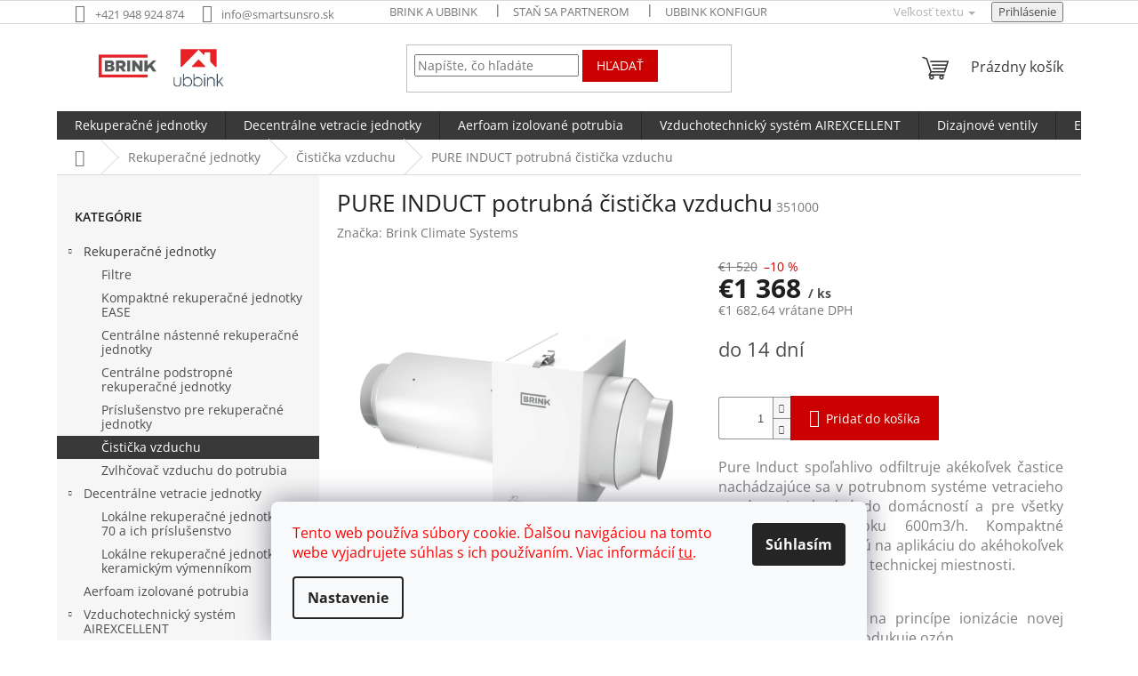

--- FILE ---
content_type: text/html; charset=utf-8
request_url: https://www.rekuperacia-brink.store/pure-induct/
body_size: 26968
content:
<!doctype html><html lang="sk" dir="ltr" class="header-background-light external-fonts-loaded"><head><meta charset="utf-8" /><meta name="viewport" content="width=device-width,initial-scale=1" /><title>Produkt PURE INDUCT - rekuperacia-brink.store</title><link rel="preconnect" href="https://cdn.myshoptet.com" /><link rel="dns-prefetch" href="https://cdn.myshoptet.com" /><link rel="preload" href="https://cdn.myshoptet.com/prj/dist/master/cms/libs/jquery/jquery-1.11.3.min.js" as="script" /><link href="https://cdn.myshoptet.com/prj/dist/master/cms/templates/frontend_templates/shared/css/font-face/open-sans.css" rel="stylesheet"><link href="https://cdn.myshoptet.com/prj/dist/master/shop/dist/font-shoptet-11.css.62c94c7785ff2cea73b2.css" rel="stylesheet"><script>
dataLayer = [];
dataLayer.push({'shoptet' : {
    "pageId": 733,
    "pageType": "productDetail",
    "currency": "EUR",
    "currencyInfo": {
        "decimalSeparator": ",",
        "exchangeRate": 1,
        "priceDecimalPlaces": 2,
        "symbol": "\u20ac",
        "symbolLeft": 1,
        "thousandSeparator": " "
    },
    "language": "sk",
    "projectId": 480857,
    "product": {
        "id": 631,
        "guid": "1280a57e-6d43-11ec-a8f2-ecf4bbd5fcf0",
        "hasVariants": false,
        "codes": [
            {
                "code": 351000
            }
        ],
        "code": "351000",
        "name": "PURE INDUCT potrubn\u00e1 \u010disti\u010dka vzduchu",
        "appendix": "",
        "weight": 0,
        "manufacturer": "Brink Climate Systems",
        "manufacturerGuid": "1EF53344E95E64B4B3DFDA0BA3DED3EE",
        "currentCategory": "Rekupera\u010dn\u00e9 jednotky Brink | \u010cisti\u010dka vzduchu",
        "currentCategoryGuid": "05a8f2f1-7512-11ec-9c66-246e96436e9c",
        "defaultCategory": "Rekupera\u010dn\u00e9 jednotky Brink | \u010cisti\u010dka vzduchu",
        "defaultCategoryGuid": "05a8f2f1-7512-11ec-9c66-246e96436e9c",
        "currency": "EUR",
        "priceWithVat": 1682.6400000000001
    },
    "stocks": [
        {
            "id": "ext",
            "title": "Sklad",
            "isDeliveryPoint": 0,
            "visibleOnEshop": 1
        }
    ],
    "cartInfo": {
        "id": null,
        "freeShipping": false,
        "freeShippingFrom": 149,
        "leftToFreeGift": {
            "formattedPrice": "\u20ac0",
            "priceLeft": 0
        },
        "freeGift": false,
        "leftToFreeShipping": {
            "priceLeft": 149,
            "dependOnRegion": 0,
            "formattedPrice": "\u20ac149"
        },
        "discountCoupon": [],
        "getNoBillingShippingPrice": {
            "withoutVat": 0,
            "vat": 0,
            "withVat": 0
        },
        "cartItems": [],
        "taxMode": "ORDINARY"
    },
    "cart": [],
    "customer": {
        "priceRatio": 1,
        "priceListId": 1,
        "groupId": null,
        "registered": false,
        "mainAccount": false
    }
}});
dataLayer.push({'cookie_consent' : {
    "marketing": "denied",
    "analytics": "denied"
}});
document.addEventListener('DOMContentLoaded', function() {
    shoptet.consent.onAccept(function(agreements) {
        if (agreements.length == 0) {
            return;
        }
        dataLayer.push({
            'cookie_consent' : {
                'marketing' : (agreements.includes(shoptet.config.cookiesConsentOptPersonalisation)
                    ? 'granted' : 'denied'),
                'analytics': (agreements.includes(shoptet.config.cookiesConsentOptAnalytics)
                    ? 'granted' : 'denied')
            },
            'event': 'cookie_consent'
        });
    });
});
</script>
<meta property="og:type" content="website"><meta property="og:site_name" content="rekuperacia-brink.store"><meta property="og:url" content="https://www.rekuperacia-brink.store/pure-induct/"><meta property="og:title" content="Produkt PURE INDUCT - rekuperacia-brink.store"><meta name="author" content="Brink"><meta name="web_author" content="Shoptet.sk"><meta name="dcterms.rightsHolder" content="www.rekuperacia-brink.store"><meta name="robots" content="index,follow"><meta property="og:image" content="https://cdn.myshoptet.com/usr/www.rekuperacia-brink.store/user/shop/big/631_pure-induct-brink-cisticka.png?686b9515"><meta property="og:description" content="#Pure Induct potrubná čistička vzduchu"><meta name="description" content="#Pure Induct potrubná čistička vzduchu"><meta property="product:price:amount" content="1682.64"><meta property="product:price:currency" content="EUR"><style>:root {--color-primary: #393939;--color-primary-h: 0;--color-primary-s: 0%;--color-primary-l: 22%;--color-primary-hover: #666666;--color-primary-hover-h: 0;--color-primary-hover-s: 0%;--color-primary-hover-l: 40%;--color-secondary: #cb0000;--color-secondary-h: 0;--color-secondary-s: 100%;--color-secondary-l: 40%;--color-secondary-hover: #cb0000;--color-secondary-hover-h: 0;--color-secondary-hover-s: 100%;--color-secondary-hover-l: 40%;--color-tertiary: #cb0000;--color-tertiary-h: 0;--color-tertiary-s: 100%;--color-tertiary-l: 40%;--color-tertiary-hover: #cb0000;--color-tertiary-hover-h: 0;--color-tertiary-hover-s: 100%;--color-tertiary-hover-l: 40%;--color-header-background: #ffffff;--template-font: "Open Sans";--template-headings-font: "Open Sans";--header-background-url: url("https://cdn.myshoptet.com/usr/www.rekuperacia-brink.store/user/header_backgrounds/ubbink_foto_main_2.jpg");--cookies-notice-background: #F8FAFB;--cookies-notice-color: #252525;--cookies-notice-button-hover: #27263f;--cookies-notice-link-hover: #3b3a5f;--templates-update-management-preview-mode-content: "Náhľad aktualizácií šablóny je aktívny pre váš prehliadač."}</style>
    
    <link href="https://cdn.myshoptet.com/prj/dist/master/shop/dist/main-11.less.5a24dcbbdabfd189c152.css" rel="stylesheet" />
                <link href="https://cdn.myshoptet.com/prj/dist/master/shop/dist/mobile-header-v1-11.less.1ee105d41b5f713c21aa.css" rel="stylesheet" />
    
    <script>var shoptet = shoptet || {};</script>
    <script src="https://cdn.myshoptet.com/prj/dist/master/shop/dist/main-3g-header.js.05f199e7fd2450312de2.js"></script>
<!-- User include --><!-- api 1238(856) html code header -->
<link rel="stylesheet" href="https://cdn.myshoptet.com/usr/shoptet.tomashlad.eu/user/documents/extras/wide-web/styles.min.css?v9999">
<script>
    var shoptetakWideWebSettings={"useContentSize":true,"useBiggerText":false,"useBiggerVisitingText":true,"contentSizeValue":"90%","textSizeValue":"5px","addonActivation":true};

    var body=document.getElementsByTagName("body")[0];

    const rootWideWeb = document.documentElement;

    if ( shoptetakWideWebSettings.useContentSize) {
        rootWideWeb.setAttribute("container-change", "true");
        rootWideWeb.style.setProperty('--container-size', shoptetakWideWebSettings.contentSizeValue);
    }
    if (shoptetakWideWebSettings.useBiggerText) {
        rootWideWeb.setAttribute("bigger-text", shoptetakWideWebSettings.textSizeValue);
    }

    if (shoptetakWideWebSettings.useBiggerVisitingText) {
        rootWideWeb.setAttribute("text-change", "true");
    }

    cookie = key=>((new RegExp((key || '=')+'=(.*?); ','gm')).exec(document.cookie+'; ') ||['',null])[1];

    if (cookie('textSize') !== null) {
        function getTextCookie(number) {
            if (cookie('textSize') === ''+number+'px') {
                rootWideWeb.setAttribute("bigger-user-text", ''+number+'px');
            }
        }

        getTextCookie('0');
        getTextCookie('1');
        getTextCookie('2');
        getTextCookie('3');
        getTextCookie('4');
        getTextCookie('5');
    }
</script>


<!-- service 1238(856) html code header -->
<style>
html:not([bigger-user-text="0px"]) .p-detail-tabs h1 {
  font-size: 1em !important;
}
</style>
<!-- /User include --><link rel="shortcut icon" href="/favicon.ico" type="image/x-icon" /><link rel="canonical" href="https://www.rekuperacia-brink.store/pure-induct/" /></head><body class="desktop id-733 in-cisticka-vzduchu template-11 type-product type-detail multiple-columns-body columns-mobile-2 columns-3 ums_forms_redesign--off ums_a11y_category_page--on ums_discussion_rating_forms--off ums_flags_display_unification--on ums_a11y_login--on mobile-header-version-1"><noscript>
    <style>
        #header {
            padding-top: 0;
            position: relative !important;
            top: 0;
        }
        .header-navigation {
            position: relative !important;
        }
        .overall-wrapper {
            margin: 0 !important;
        }
        body:not(.ready) {
            visibility: visible !important;
        }
    </style>
    <div class="no-javascript">
        <div class="no-javascript__title">Musíte zmeniť nastavenie vášho prehliadača</div>
        <div class="no-javascript__text">Pozrite sa na: <a href="https://www.google.com/support/bin/answer.py?answer=23852">Ako povoliť JavaScript vo vašom prehliadači</a>.</div>
        <div class="no-javascript__text">Ak používate software na blokovanie reklám, možno bude potrebné, aby ste povolili JavaScript z tejto stránky.</div>
        <div class="no-javascript__text">Ďakujeme.</div>
    </div>
</noscript>

        <div id="fb-root"></div>
        <script>
            window.fbAsyncInit = function() {
                FB.init({
                    autoLogAppEvents : true,
                    xfbml            : true,
                    version          : 'v24.0'
                });
            };
        </script>
        <script async defer crossorigin="anonymous" src="https://connect.facebook.net/sk_SK/sdk.js#xfbml=1&version=v24.0"></script><script>
<!-- Google tag (gtag.js) --> <script async src="https://www.googletagmanager.com/gtag/js?id=AW-11109788266"> </script> <script> window.dataLayer = window.dataLayer || []; function gtag(){dataLayer.push(arguments);} gtag('js', new Date()); gtag('config', 'AW-11109788266'); </script>
</script>
    <div class="siteCookies siteCookies--bottom siteCookies--light js-siteCookies" role="dialog" data-testid="cookiesPopup" data-nosnippet>
        <div class="siteCookies__form">
            <div class="siteCookies__content">
                <div class="siteCookies__text">
                    <span style="color: #ff0000;">Tento web používa súbory cookie. Ďalšou navigáciou na tomto webe vyjadrujete súhlas s ich používaním. Viac informácií <a href="https://480857.myshoptet.com/podminky-ochrany-osobnich-udaju/" target="_blank" rel="noopener noreferrer" style="color: #ff0000;">tu</a>.</span>
                </div>
                <p class="siteCookies__links">
                    <button class="siteCookies__link js-cookies-settings" aria-label="Nastavenia cookies" data-testid="cookiesSettings">Nastavenie</button>
                </p>
            </div>
            <div class="siteCookies__buttonWrap">
                                <button class="siteCookies__button js-cookiesConsentSubmit" value="all" aria-label="Prijať cookies" data-testid="buttonCookiesAccept">Súhlasím</button>
            </div>
        </div>
        <script>
            document.addEventListener("DOMContentLoaded", () => {
                const siteCookies = document.querySelector('.js-siteCookies');
                document.addEventListener("scroll", shoptet.common.throttle(() => {
                    const st = document.documentElement.scrollTop;
                    if (st > 1) {
                        siteCookies.classList.add('siteCookies--scrolled');
                    } else {
                        siteCookies.classList.remove('siteCookies--scrolled');
                    }
                }, 100));
            });
        </script>
    </div>
<a href="#content" class="skip-link sr-only">Prejsť na obsah</a><div class="overall-wrapper"><div class="user-action"><div class="container">
    <div class="user-action-in">
                    <div id="login" class="user-action-login popup-widget login-widget" role="dialog" aria-labelledby="loginHeading">
        <div class="popup-widget-inner">
                            <h2 id="loginHeading">Prihlásenie k vášmu účtu</h2><div id="customerLogin"><form action="/action/Customer/Login/" method="post" id="formLoginIncluded" class="csrf-enabled formLogin" data-testid="formLogin"><input type="hidden" name="referer" value="" /><div class="form-group"><div class="input-wrapper email js-validated-element-wrapper no-label"><input type="email" name="email" class="form-control" autofocus placeholder="E-mailová adresa (napr. jan@novak.sk)" data-testid="inputEmail" autocomplete="email" required /></div></div><div class="form-group"><div class="input-wrapper password js-validated-element-wrapper no-label"><input type="password" name="password" class="form-control" placeholder="Heslo" data-testid="inputPassword" autocomplete="current-password" required /><span class="no-display">Nemôžete vyplniť toto pole</span><input type="text" name="surname" value="" class="no-display" /></div></div><div class="form-group"><div class="login-wrapper"><button type="submit" class="btn btn-secondary btn-text btn-login" data-testid="buttonSubmit">Prihlásiť sa</button><div class="password-helper"><a href="/registracia/" data-testid="signup" rel="nofollow">Nová registrácia</a><a href="/klient/zabudnute-heslo/" rel="nofollow">Zabudnuté heslo</a></div></div></div></form>
</div>                    </div>
    </div>

                            <div id="cart-widget" class="user-action-cart popup-widget cart-widget loader-wrapper" data-testid="popupCartWidget" role="dialog" aria-hidden="true">
    <div class="popup-widget-inner cart-widget-inner place-cart-here">
        <div class="loader-overlay">
            <div class="loader"></div>
        </div>
    </div>

    <div class="cart-widget-button">
        <a href="/kosik/" class="btn btn-conversion" id="continue-order-button" rel="nofollow" data-testid="buttonNextStep">Pokračovať do košíka</a>
    </div>
</div>
            </div>
</div>
</div><div class="top-navigation-bar" data-testid="topNavigationBar">

    <div class="container">

        <div class="top-navigation-contacts">
            <strong>Zákaznícka podpora:</strong><a href="tel:+421948924874" class="project-phone" aria-label="Zavolať na +421948924874" data-testid="contactboxPhone"><span>+421 948 924 874</span></a><a href="mailto:info@smartsunsro.sk" class="project-email" data-testid="contactboxEmail"><span>info@smartsunsro.sk</span></a>        </div>

                            <div class="top-navigation-menu">
                <div class="top-navigation-menu-trigger"></div>
                <ul class="top-navigation-bar-menu">
                                            <li class="top-navigation-menu-item-748">
                            <a href="/brink-a-ubbink/" target="blank">BRINK a UBBINK</a>
                        </li>
                                            <li class="top-navigation-menu-item-757">
                            <a href="/stan-sa-partnerom/" target="blank">Staň sa partnerom</a>
                        </li>
                                            <li class="top-navigation-menu-item-872">
                            <a href="/ubbink-konfigurator-aerflux/" target="blank">UBBINK konfigurátor Aerflux</a>
                        </li>
                                            <li class="top-navigation-menu-item-860">
                            <a href="/ubbink-kalkulacka-netesnosti-potrubia/" target="blank">UBBINK kalkulačka netesnosti potrubia</a>
                        </li>
                                            <li class="top-navigation-menu-item-751">
                            <a href="/zakaznicka-podpora/" target="blank">Zákaznícka podpora</a>
                        </li>
                                            <li class="top-navigation-menu-item-39">
                            <a href="/obchodne-podmienky/" target="blank">Obchodné podmienky</a>
                        </li>
                                            <li class="top-navigation-menu-item-691">
                            <a href="/podmienky-ochrany-osobnych-udajov/" target="blank">Ochrana osobných údajov</a>
                        </li>
                                            <li class="top-navigation-menu-item--5">
                            <a href="/mapa-serveru/" target="blank">Mapa serveru</a>
                        </li>
                                            <li class="top-navigation-menu-item-760">
                            <a href="/pasivne-domy/" target="blank">Pasívne a nízkoenergetické domy</a>
                        </li>
                                            <li class="top-navigation-menu-item-754">
                            <a href="/blog/">Blog</a>
                        </li>
                                            <li class="top-navigation-menu-item-29">
                            <a href="/kontakty/" target="blank">Kontakty</a>
                        </li>
                                    </ul>
                <ul class="top-navigation-bar-menu-helper"></ul>
            </div>
        
        <div class="top-navigation-tools">
            <div class="responsive-tools">
                <a href="#" class="toggle-window" data-target="search" aria-label="Hľadať" data-testid="linkSearchIcon"></a>
                                                            <a href="#" class="toggle-window" data-target="login"></a>
                                                    <a href="#" class="toggle-window" data-target="navigation" aria-label="Menu" data-testid="hamburgerMenu"></a>
            </div>
                        <button class="top-nav-button top-nav-button-login toggle-window" type="button" data-target="login" aria-haspopup="dialog" aria-controls="login" aria-expanded="false" data-testid="signin"><span>Prihlásenie</span></button>        </div>

    </div>

</div>
<header id="header"><div class="container navigation-wrapper">
    <div class="header-top">
        <div class="site-name-wrapper">
            <div class="site-name"><a href="/" data-testid="linkWebsiteLogo"><img src="https://cdn.myshoptet.com/usr/www.rekuperacia-brink.store/user/logos/loga_mailing_biele.jpg" alt="Brink" fetchpriority="low" /></a></div>        </div>
        <div class="search" itemscope itemtype="https://schema.org/WebSite">
            <meta itemprop="headline" content="Čistička vzduchu"/><meta itemprop="url" content="https://www.rekuperacia-brink.store"/><meta itemprop="text" content="#Pure Induct potrubná čistička vzduchu"/>            <form action="/action/ProductSearch/prepareString/" method="post"
    id="formSearchForm" class="search-form compact-form js-search-main"
    itemprop="potentialAction" itemscope itemtype="https://schema.org/SearchAction" data-testid="searchForm">
    <fieldset>
        <meta itemprop="target"
            content="https://www.rekuperacia-brink.store/vyhladavanie/?string={string}"/>
        <input type="hidden" name="language" value="sk"/>
        
            
<input
    type="search"
    name="string"
        class="query-input form-control search-input js-search-input"
    placeholder="Napíšte, čo hľadáte"
    autocomplete="off"
    required
    itemprop="query-input"
    aria-label="Vyhľadávanie"
    data-testid="searchInput"
>
            <button type="submit" class="btn btn-default" data-testid="searchBtn">Hľadať</button>
        
    </fieldset>
</form>
        </div>
        <div class="navigation-buttons">
                
    <a href="/kosik/" class="btn btn-icon toggle-window cart-count" data-target="cart" data-hover="true" data-redirect="true" data-testid="headerCart" rel="nofollow" aria-haspopup="dialog" aria-expanded="false" aria-controls="cart-widget">
        
                <span class="sr-only">Nákupný košík</span>
        
            <span class="cart-price visible-lg-inline-block" data-testid="headerCartPrice">
                                    Prázdny košík                            </span>
        
    
            </a>
        </div>
    </div>
    <nav id="navigation" aria-label="Hlavné menu" data-collapsible="true"><div class="navigation-in menu"><ul class="menu-level-1" role="menubar" data-testid="headerMenuItems"><li class="menu-item-673 ext" role="none"><a href="/rekuperacne-jednotky-brink-a-prislusenstvo/" data-testid="headerMenuItem" role="menuitem" aria-haspopup="true" aria-expanded="false"><b>Rekuperačné jednotky</b><span class="submenu-arrow"></span></a><ul class="menu-level-2" aria-label="Rekuperačné jednotky" tabindex="-1" role="menu"><li class="menu-item-739" role="none"><a href="/filtre/" class="menu-image" data-testid="headerMenuItem" tabindex="-1" aria-hidden="true"><img src="data:image/svg+xml,%3Csvg%20width%3D%22140%22%20height%3D%22100%22%20xmlns%3D%22http%3A%2F%2Fwww.w3.org%2F2000%2Fsvg%22%3E%3C%2Fsvg%3E" alt="" aria-hidden="true" width="140" height="100"  data-src="https://cdn.myshoptet.com/usr/www.rekuperacia-brink.store/user/categories/thumb/kategoria_filtre_brink.png" fetchpriority="low" /></a><div><a href="/filtre/" data-testid="headerMenuItem" role="menuitem"><span>Filtre</span></a>
                        </div></li><li class="menu-item-845" role="none"><a href="/kompaktne-rekuperacne-jednotky-ease/" class="menu-image" data-testid="headerMenuItem" tabindex="-1" aria-hidden="true"><img src="data:image/svg+xml,%3Csvg%20width%3D%22140%22%20height%3D%22100%22%20xmlns%3D%22http%3A%2F%2Fwww.w3.org%2F2000%2Fsvg%22%3E%3C%2Fsvg%3E" alt="" aria-hidden="true" width="140" height="100"  data-src="https://cdn.myshoptet.com/usr/www.rekuperacia-brink.store/user/categories/thumb/kategorie_vetranie_ease200.jpg" fetchpriority="low" /></a><div><a href="/kompaktne-rekuperacne-jednotky-ease/" data-testid="headerMenuItem" role="menuitem"><span>Kompaktné rekuperačné jednotky EASE</span></a>
                        </div></li><li class="menu-item-709" role="none"><a href="/centralne-nastenne-rekuperacne-jednotky-brink/" class="menu-image" data-testid="headerMenuItem" tabindex="-1" aria-hidden="true"><img src="data:image/svg+xml,%3Csvg%20width%3D%22140%22%20height%3D%22100%22%20xmlns%3D%22http%3A%2F%2Fwww.w3.org%2F2000%2Fsvg%22%3E%3C%2Fsvg%3E" alt="" aria-hidden="true" width="140" height="100"  data-src="https://cdn.myshoptet.com/usr/www.rekuperacia-brink.store/user/categories/thumb/vetranie_s_rekuperaciou.jpg" fetchpriority="low" /></a><div><a href="/centralne-nastenne-rekuperacne-jednotky-brink/" data-testid="headerMenuItem" role="menuitem"><span>Centrálne nástenné rekuperačné jednotky</span></a>
                        </div></li><li class="menu-item-715" role="none"><a href="/centralne-podstropne-rekuperacne-jednotky-brink/" class="menu-image" data-testid="headerMenuItem" tabindex="-1" aria-hidden="true"><img src="data:image/svg+xml,%3Csvg%20width%3D%22140%22%20height%3D%22100%22%20xmlns%3D%22http%3A%2F%2Fwww.w3.org%2F2000%2Fsvg%22%3E%3C%2Fsvg%3E" alt="" aria-hidden="true" width="140" height="100"  data-src="https://cdn.myshoptet.com/usr/www.rekuperacia-brink.store/user/categories/thumb/vetranie_s_rekuperaciou_podstropna_jednotka.jpg" fetchpriority="low" /></a><div><a href="/centralne-podstropne-rekuperacne-jednotky-brink/" data-testid="headerMenuItem" role="menuitem"><span>Centrálne podstropné rekuperačné jednotky</span></a>
                        </div></li><li class="menu-item-718" role="none"><a href="/prislusenstvo-pre-rekuperacne-jednotky/" class="menu-image" data-testid="headerMenuItem" tabindex="-1" aria-hidden="true"><img src="data:image/svg+xml,%3Csvg%20width%3D%22140%22%20height%3D%22100%22%20xmlns%3D%22http%3A%2F%2Fwww.w3.org%2F2000%2Fsvg%22%3E%3C%2Fsvg%3E" alt="" aria-hidden="true" width="140" height="100"  data-src="https://cdn.myshoptet.com/usr/www.rekuperacia-brink.store/user/categories/thumb/kategoria_prislusenstvo_centralne.jpg" fetchpriority="low" /></a><div><a href="/prislusenstvo-pre-rekuperacne-jednotky/" data-testid="headerMenuItem" role="menuitem"><span>Príslušenstvo pre rekuperačné jednotky</span></a>
                        </div></li><li class="menu-item-733 active" role="none"><a href="/cisticka-vzduchu/" class="menu-image" data-testid="headerMenuItem" tabindex="-1" aria-hidden="true"><img src="data:image/svg+xml,%3Csvg%20width%3D%22140%22%20height%3D%22100%22%20xmlns%3D%22http%3A%2F%2Fwww.w3.org%2F2000%2Fsvg%22%3E%3C%2Fsvg%3E" alt="" aria-hidden="true" width="140" height="100"  data-src="https://cdn.myshoptet.com/usr/www.rekuperacia-brink.store/user/categories/thumb/kategore_pure_infuct.png" fetchpriority="low" /></a><div><a href="/cisticka-vzduchu/" data-testid="headerMenuItem" role="menuitem"><span>Čistička vzduchu</span></a>
                        </div></li><li class="menu-item-875" role="none"><a href="/zvlhcovac-vzduchu/" class="menu-image" data-testid="headerMenuItem" tabindex="-1" aria-hidden="true"><img src="data:image/svg+xml,%3Csvg%20width%3D%22140%22%20height%3D%22100%22%20xmlns%3D%22http%3A%2F%2Fwww.w3.org%2F2000%2Fsvg%22%3E%3C%2Fsvg%3E" alt="" aria-hidden="true" width="140" height="100"  data-src="https://cdn.myshoptet.com/prj/dist/master/cms/templates/frontend_templates/00/img/folder.svg" fetchpriority="low" /></a><div><a href="/zvlhcovac-vzduchu/" data-testid="headerMenuItem" role="menuitem"><span>Zvlhčovač vzduchu do potrubia</span></a>
                        </div></li></ul></li>
<li class="menu-item-787 ext" role="none"><a href="/decentralne-vetracie-jednotky-a-prislusenstvo/" data-testid="headerMenuItem" role="menuitem" aria-haspopup="true" aria-expanded="false"><b>Decentrálne vetracie jednotky</b><span class="submenu-arrow"></span></a><ul class="menu-level-2" aria-label="Decentrálne vetracie jednotky" tabindex="-1" role="menu"><li class="menu-item-724" role="none"><a href="/lokalne-rekuperacne-jednotky-air-70-a-ich-prislusenstvo/" class="menu-image" data-testid="headerMenuItem" tabindex="-1" aria-hidden="true"><img src="data:image/svg+xml,%3Csvg%20width%3D%22140%22%20height%3D%22100%22%20xmlns%3D%22http%3A%2F%2Fwww.w3.org%2F2000%2Fsvg%22%3E%3C%2Fsvg%3E" alt="" aria-hidden="true" width="140" height="100"  data-src="https://cdn.myshoptet.com/usr/www.rekuperacia-brink.store/user/categories/thumb/air_70_category.jpg" fetchpriority="low" /></a><div><a href="/lokalne-rekuperacne-jednotky-air-70-a-ich-prislusenstvo/" data-testid="headerMenuItem" role="menuitem"><span>Lokálne rekuperačné jednotky Air 70 a ich príslušenstvo</span></a>
                        </div></li><li class="menu-item-727" role="none"><a href="/lokalne-rekuperacne-jednotky-panel-a-ich-prislusenstvo/" class="menu-image" data-testid="headerMenuItem" tabindex="-1" aria-hidden="true"><img src="data:image/svg+xml,%3Csvg%20width%3D%22140%22%20height%3D%22100%22%20xmlns%3D%22http%3A%2F%2Fwww.w3.org%2F2000%2Fsvg%22%3E%3C%2Fsvg%3E" alt="" aria-hidden="true" width="140" height="100"  data-src="https://cdn.myshoptet.com/usr/www.rekuperacia-brink.store/user/categories/thumb/kategoria_decentralna_rekuperacia_a60.png" fetchpriority="low" /></a><div><a href="/lokalne-rekuperacne-jednotky-panel-a-ich-prislusenstvo/" data-testid="headerMenuItem" role="menuitem"><span>Lokálne rekuperačné jednotky s keramickým výmenníkom</span></a>
                        </div></li></ul></li>
<li class="menu-item-781" role="none"><a href="/izolovane-epe-potrubia-a-tvarovky/" data-testid="headerMenuItem" role="menuitem" aria-expanded="false"><b>Aerfoam izolované potrubia</b></a></li>
<li class="menu-item-790 ext" role="none"><a href="/vzduchotechnicky-system-air-excellent/" data-testid="headerMenuItem" role="menuitem" aria-haspopup="true" aria-expanded="false"><b>Vzduchotechnický systém AIREXCELLENT</b><span class="submenu-arrow"></span></a><ul class="menu-level-2" aria-label="Vzduchotechnický systém AIREXCELLENT" tabindex="-1" role="menu"><li class="menu-item-769" role="none"><a href="/stropne-stenove-a-podlahove-pripojovacie-boxy/" class="menu-image" data-testid="headerMenuItem" tabindex="-1" aria-hidden="true"><img src="data:image/svg+xml,%3Csvg%20width%3D%22140%22%20height%3D%22100%22%20xmlns%3D%22http%3A%2F%2Fwww.w3.org%2F2000%2Fsvg%22%3E%3C%2Fsvg%3E" alt="" aria-hidden="true" width="140" height="100"  data-src="https://cdn.myshoptet.com/usr/www.rekuperacia-brink.store/user/categories/thumb/kategoria_pripojovacie_boxy.png" fetchpriority="low" /></a><div><a href="/stropne-stenove-a-podlahove-pripojovacie-boxy/" data-testid="headerMenuItem" role="menuitem"><span>Stropné, stenové a podlahové pripojovacie boxy</span></a>
                        </div></li><li class="menu-item-766" role="none"><a href="/univerzalne-distribucne-boxy/" class="menu-image" data-testid="headerMenuItem" tabindex="-1" aria-hidden="true"><img src="data:image/svg+xml,%3Csvg%20width%3D%22140%22%20height%3D%22100%22%20xmlns%3D%22http%3A%2F%2Fwww.w3.org%2F2000%2Fsvg%22%3E%3C%2Fsvg%3E" alt="" aria-hidden="true" width="140" height="100"  data-src="https://cdn.myshoptet.com/usr/www.rekuperacia-brink.store/user/categories/thumb/kategoria_rozvodne_boxy_rekuperacia.png" fetchpriority="low" /></a><div><a href="/univerzalne-distribucne-boxy/" data-testid="headerMenuItem" role="menuitem"><span>Univerzálne distribučné boxy</span></a>
                        </div></li><li class="menu-item-772" role="none"><a href="/ohybne-kruhove-a-ploche-potrubia/" class="menu-image" data-testid="headerMenuItem" tabindex="-1" aria-hidden="true"><img src="data:image/svg+xml,%3Csvg%20width%3D%22140%22%20height%3D%22100%22%20xmlns%3D%22http%3A%2F%2Fwww.w3.org%2F2000%2Fsvg%22%3E%3C%2Fsvg%3E" alt="" aria-hidden="true" width="140" height="100"  data-src="https://cdn.myshoptet.com/usr/www.rekuperacia-brink.store/user/categories/thumb/kategoria_ohybne_plastove_potrubie-1.png" fetchpriority="low" /></a><div><a href="/ohybne-kruhove-a-ploche-potrubia/" data-testid="headerMenuItem" role="menuitem"><span>Ohybné kruhové a ploché potrubia</span></a>
                        </div></li><li class="menu-item-833" role="none"><a href="/izolovane-flexibilne-potrubia/" class="menu-image" data-testid="headerMenuItem" tabindex="-1" aria-hidden="true"><img src="data:image/svg+xml,%3Csvg%20width%3D%22140%22%20height%3D%22100%22%20xmlns%3D%22http%3A%2F%2Fwww.w3.org%2F2000%2Fsvg%22%3E%3C%2Fsvg%3E" alt="" aria-hidden="true" width="140" height="100"  data-src="https://cdn.myshoptet.com/usr/www.rekuperacia-brink.store/user/categories/thumb/kategorie_vetranie_sonodec.jpg" fetchpriority="low" /></a><div><a href="/izolovane-flexibilne-potrubia/" data-testid="headerMenuItem" role="menuitem"><span>Izolované flexibilné potrubia</span></a>
                        </div></li></ul></li>
<li class="menu-item-793 ext" role="none"><a href="/dizajnove-ventily-a-linearne-vyustky/" data-testid="headerMenuItem" role="menuitem" aria-haspopup="true" aria-expanded="false"><b>Dizajnové ventily</b><span class="submenu-arrow"></span></a><ul class="menu-level-2" aria-label="Dizajnové ventily" tabindex="-1" role="menu"><li class="menu-item-778" role="none"><a href="/interierove-vyustky-a-difuzory/" class="menu-image" data-testid="headerMenuItem" tabindex="-1" aria-hidden="true"><img src="data:image/svg+xml,%3Csvg%20width%3D%22140%22%20height%3D%22100%22%20xmlns%3D%22http%3A%2F%2Fwww.w3.org%2F2000%2Fsvg%22%3E%3C%2Fsvg%3E" alt="" aria-hidden="true" width="140" height="100"  data-src="https://cdn.myshoptet.com/usr/www.rekuperacia-brink.store/user/categories/thumb/kategorie_stenove_difuzory.jpg" fetchpriority="low" /></a><div><a href="/interierove-vyustky-a-difuzory/" data-testid="headerMenuItem" role="menuitem"><span>Stenové difúzory Airplast</span></a>
                        </div></li><li class="menu-item-816" role="none"><a href="/dizajnove-difuzory-ventmann/" class="menu-image" data-testid="headerMenuItem" tabindex="-1" aria-hidden="true"><img src="data:image/svg+xml,%3Csvg%20width%3D%22140%22%20height%3D%22100%22%20xmlns%3D%22http%3A%2F%2Fwww.w3.org%2F2000%2Fsvg%22%3E%3C%2Fsvg%3E" alt="" aria-hidden="true" width="140" height="100"  data-src="https://cdn.myshoptet.com/usr/www.rekuperacia-brink.store/user/categories/thumb/kategoria_ventmann_vyustky.jpg" fetchpriority="low" /></a><div><a href="/dizajnove-difuzory-ventmann/" data-testid="headerMenuItem" role="menuitem"><span>Dizajnové sadrové anemostaty</span></a>
                        </div></li><li class="menu-item-822" role="none"><a href="/dizajnove-ventily-haelix/" class="menu-image" data-testid="headerMenuItem" tabindex="-1" aria-hidden="true"><img src="data:image/svg+xml,%3Csvg%20width%3D%22140%22%20height%3D%22100%22%20xmlns%3D%22http%3A%2F%2Fwww.w3.org%2F2000%2Fsvg%22%3E%3C%2Fsvg%3E" alt="" aria-hidden="true" width="140" height="100"  data-src="https://cdn.myshoptet.com/usr/www.rekuperacia-brink.store/user/categories/thumb/kategorie_healix_rondo_quadro.jpg" fetchpriority="low" /></a><div><a href="/dizajnove-ventily-haelix/" data-testid="headerMenuItem" role="menuitem"><span>Dizajnové ventily Haelix</span></a>
                        </div></li><li class="menu-item-825" role="none"><a href="/stenove-a-stropne-difuzory/" class="menu-image" data-testid="headerMenuItem" tabindex="-1" aria-hidden="true"><img src="data:image/svg+xml,%3Csvg%20width%3D%22140%22%20height%3D%22100%22%20xmlns%3D%22http%3A%2F%2Fwww.w3.org%2F2000%2Fsvg%22%3E%3C%2Fsvg%3E" alt="" aria-hidden="true" width="140" height="100"  data-src="https://cdn.myshoptet.com/usr/www.rekuperacia-brink.store/user/categories/thumb/kategorie_stropne_vyustky.jpg" fetchpriority="low" /></a><div><a href="/stenove-a-stropne-difuzory/" data-testid="headerMenuItem" role="menuitem"><span>Stropné výustky</span></a>
                        </div></li><li class="menu-item-828" role="none"><a href="/podlahove-mriezky/" class="menu-image" data-testid="headerMenuItem" tabindex="-1" aria-hidden="true"><img src="data:image/svg+xml,%3Csvg%20width%3D%22140%22%20height%3D%22100%22%20xmlns%3D%22http%3A%2F%2Fwww.w3.org%2F2000%2Fsvg%22%3E%3C%2Fsvg%3E" alt="" aria-hidden="true" width="140" height="100"  data-src="https://cdn.myshoptet.com/usr/www.rekuperacia-brink.store/user/categories/thumb/kategorie_podlahove_mriezky.jpg" fetchpriority="low" /></a><div><a href="/podlahove-mriezky/" data-testid="headerMenuItem" role="menuitem"><span>Podlahové mriežky</span></a>
                        </div></li></ul></li>
<li class="menu-item-775 ext" role="none"><a href="/exterierove-stenove-a-stresne-vyustky/" data-testid="headerMenuItem" role="menuitem" aria-haspopup="true" aria-expanded="false"><b>Exteriérové výustky</b><span class="submenu-arrow"></span></a><ul class="menu-level-2" aria-label="Exteriérové výustky" tabindex="-1" role="menu"><li class="menu-item-866" role="none"><a href="/ventilacne-stenove-vyustky/" class="menu-image" data-testid="headerMenuItem" tabindex="-1" aria-hidden="true"><img src="data:image/svg+xml,%3Csvg%20width%3D%22140%22%20height%3D%22100%22%20xmlns%3D%22http%3A%2F%2Fwww.w3.org%2F2000%2Fsvg%22%3E%3C%2Fsvg%3E" alt="" aria-hidden="true" width="140" height="100"  data-src="https://cdn.myshoptet.com/usr/www.rekuperacia-brink.store/user/categories/thumb/kategorie_stenova___vy__ustka.png" fetchpriority="low" /></a><div><a href="/ventilacne-stenove-vyustky/" data-testid="headerMenuItem" role="menuitem"><span>Ventilačné stenové výustky</span></a>
                        </div></li><li class="menu-item-869" role="none"><a href="/ventilacne-stresne-vyustky/" class="menu-image" data-testid="headerMenuItem" tabindex="-1" aria-hidden="true"><img src="data:image/svg+xml,%3Csvg%20width%3D%22140%22%20height%3D%22100%22%20xmlns%3D%22http%3A%2F%2Fwww.w3.org%2F2000%2Fsvg%22%3E%3C%2Fsvg%3E" alt="" aria-hidden="true" width="140" height="100"  data-src="https://cdn.myshoptet.com/usr/www.rekuperacia-brink.store/user/categories/thumb/kategoria_stres__na___vy__ustka.png" fetchpriority="low" /></a><div><a href="/ventilacne-stresne-vyustky/" data-testid="headerMenuItem" role="menuitem"><span>Ventilačné strešné výustky</span></a>
                        </div></li></ul></li>
</ul>
    <ul class="navigationActions" role="menu">
                            <li role="none">
                                    <a href="/login/?backTo=%2Fpure-induct%2F" rel="nofollow" data-testid="signin" role="menuitem"><span>Prihlásenie</span></a>
                            </li>
                        </ul>
</div><span class="navigation-close"></span></nav><div class="menu-helper" data-testid="hamburgerMenu"><span>Viac</span></div>
</div></header><!-- / header -->


                    <div class="container breadcrumbs-wrapper">
            <div class="breadcrumbs navigation-home-icon-wrapper" itemscope itemtype="https://schema.org/BreadcrumbList">
                                                                            <span id="navigation-first" data-basetitle="Brink" itemprop="itemListElement" itemscope itemtype="https://schema.org/ListItem">
                <a href="/" itemprop="item" class="navigation-home-icon"><span class="sr-only" itemprop="name">Domov</span></a>
                <span class="navigation-bullet">/</span>
                <meta itemprop="position" content="1" />
            </span>
                                <span id="navigation-1" itemprop="itemListElement" itemscope itemtype="https://schema.org/ListItem">
                <a href="/rekuperacne-jednotky-brink-a-prislusenstvo/" itemprop="item" data-testid="breadcrumbsSecondLevel"><span itemprop="name">Rekuperačné jednotky</span></a>
                <span class="navigation-bullet">/</span>
                <meta itemprop="position" content="2" />
            </span>
                                <span id="navigation-2" itemprop="itemListElement" itemscope itemtype="https://schema.org/ListItem">
                <a href="/cisticka-vzduchu/" itemprop="item" data-testid="breadcrumbsSecondLevel"><span itemprop="name">Čistička vzduchu</span></a>
                <span class="navigation-bullet">/</span>
                <meta itemprop="position" content="3" />
            </span>
                                            <span id="navigation-3" itemprop="itemListElement" itemscope itemtype="https://schema.org/ListItem" data-testid="breadcrumbsLastLevel">
                <meta itemprop="item" content="https://www.rekuperacia-brink.store/pure-induct/" />
                <meta itemprop="position" content="4" />
                <span itemprop="name" data-title="PURE INDUCT potrubná čistička vzduchu">PURE INDUCT potrubná čistička vzduchu <span class="appendix"></span></span>
            </span>
            </div>
        </div>
    
<div id="content-wrapper" class="container content-wrapper">
    
    <div class="content-wrapper-in">
                                                <aside class="sidebar sidebar-left"  data-testid="sidebarMenu">
                                                                                                <div class="sidebar-inner">
                                                                                                        <div class="box box-bg-variant box-categories">    <div class="skip-link__wrapper">
        <span id="categories-start" class="skip-link__target js-skip-link__target sr-only" tabindex="-1">&nbsp;</span>
        <a href="#categories-end" class="skip-link skip-link--start sr-only js-skip-link--start">Preskočiť kategórie</a>
    </div>

<h4>Kategórie</h4>


<div id="categories"><div class="categories cat-01 expandable active expanded" id="cat-673"><div class="topic child-active"><a href="/rekuperacne-jednotky-brink-a-prislusenstvo/">Rekuperačné jednotky<span class="cat-trigger">&nbsp;</span></a></div>

                    <ul class=" active expanded">
                                        <li >
                <a href="/filtre/">
                    Filtre
                                    </a>
                                                                </li>
                                <li >
                <a href="/kompaktne-rekuperacne-jednotky-ease/">
                    Kompaktné rekuperačné jednotky EASE
                                    </a>
                                                                </li>
                                <li >
                <a href="/centralne-nastenne-rekuperacne-jednotky-brink/">
                    Centrálne nástenné rekuperačné jednotky
                                    </a>
                                                                </li>
                                <li >
                <a href="/centralne-podstropne-rekuperacne-jednotky-brink/">
                    Centrálne podstropné rekuperačné jednotky
                                    </a>
                                                                </li>
                                <li >
                <a href="/prislusenstvo-pre-rekuperacne-jednotky/">
                    Príslušenstvo pre rekuperačné jednotky
                                    </a>
                                                                </li>
                                <li class="
                active                                                 ">
                <a href="/cisticka-vzduchu/">
                    Čistička vzduchu
                                    </a>
                                                                </li>
                                <li >
                <a href="/zvlhcovac-vzduchu/">
                    Zvlhčovač vzduchu do potrubia
                                    </a>
                                                                </li>
                </ul>
    </div><div class="categories cat-02 expandable expanded" id="cat-787"><div class="topic"><a href="/decentralne-vetracie-jednotky-a-prislusenstvo/">Decentrálne vetracie jednotky<span class="cat-trigger">&nbsp;</span></a></div>

                    <ul class=" expanded">
                                        <li >
                <a href="/lokalne-rekuperacne-jednotky-air-70-a-ich-prislusenstvo/">
                    Lokálne rekuperačné jednotky Air 70 a ich príslušenstvo
                                    </a>
                                                                </li>
                                <li >
                <a href="/lokalne-rekuperacne-jednotky-panel-a-ich-prislusenstvo/">
                    Lokálne rekuperačné jednotky s keramickým výmenníkom
                                    </a>
                                                                </li>
                </ul>
    </div><div class="categories cat-01 expanded" id="cat-781"><div class="topic"><a href="/izolovane-epe-potrubia-a-tvarovky/">Aerfoam izolované potrubia<span class="cat-trigger">&nbsp;</span></a></div></div><div class="categories cat-02 expandable expanded" id="cat-790"><div class="topic"><a href="/vzduchotechnicky-system-air-excellent/">Vzduchotechnický systém AIREXCELLENT<span class="cat-trigger">&nbsp;</span></a></div>

                    <ul class=" expanded">
                                        <li >
                <a href="/stropne-stenove-a-podlahove-pripojovacie-boxy/">
                    Stropné, stenové a podlahové pripojovacie boxy
                                    </a>
                                                                </li>
                                <li >
                <a href="/univerzalne-distribucne-boxy/">
                    Univerzálne distribučné boxy
                                    </a>
                                                                </li>
                                <li >
                <a href="/ohybne-kruhove-a-ploche-potrubia/">
                    Ohybné kruhové a ploché potrubia
                                    </a>
                                                                </li>
                                <li >
                <a href="/izolovane-flexibilne-potrubia/">
                    Izolované flexibilné potrubia
                                    </a>
                                                                </li>
                </ul>
    </div><div class="categories cat-01 expandable expanded" id="cat-793"><div class="topic"><a href="/dizajnove-ventily-a-linearne-vyustky/">Dizajnové ventily<span class="cat-trigger">&nbsp;</span></a></div>

                    <ul class=" expanded">
                                        <li >
                <a href="/interierove-vyustky-a-difuzory/">
                    Stenové difúzory Airplast
                                    </a>
                                                                </li>
                                <li >
                <a href="/dizajnove-difuzory-ventmann/">
                    Dizajnové sadrové anemostaty
                                    </a>
                                                                </li>
                                <li >
                <a href="/dizajnove-ventily-haelix/">
                    Dizajnové ventily Haelix
                                    </a>
                                                                </li>
                                <li >
                <a href="/stenove-a-stropne-difuzory/">
                    Stropné výustky
                                    </a>
                                                                </li>
                                <li >
                <a href="/podlahove-mriezky/">
                    Podlahové mriežky
                                    </a>
                                                                </li>
                </ul>
    </div><div class="categories cat-02 expandable expanded" id="cat-775"><div class="topic"><a href="/exterierove-stenove-a-stresne-vyustky/">Exteriérové výustky<span class="cat-trigger">&nbsp;</span></a></div>

                    <ul class=" expanded">
                                        <li >
                <a href="/ventilacne-stenove-vyustky/">
                    Ventilačné stenové výustky
                                    </a>
                                                                </li>
                                <li >
                <a href="/ventilacne-stresne-vyustky/">
                    Ventilačné strešné výustky
                                    </a>
                                                                </li>
                </ul>
    </div></div>

    <div class="skip-link__wrapper">
        <a href="#categories-start" class="skip-link skip-link--end sr-only js-skip-link--end" tabindex="-1" hidden>Preskočiť kategórie</a>
        <span id="categories-end" class="skip-link__target js-skip-link__target sr-only" tabindex="-1">&nbsp;</span>
    </div>
</div>
                                                                                                                                    </div>
                                                            </aside>
                            <main id="content" class="content narrow">
                            
<div class="p-detail" itemscope itemtype="https://schema.org/Product">

    
    <meta itemprop="name" content="PURE INDUCT potrubná čistička vzduchu" />
    <meta itemprop="category" content="Úvodná stránka &gt; Rekuperačné jednotky &gt; Čistička vzduchu &gt; PURE INDUCT potrubná čistička vzduchu" />
    <meta itemprop="url" content="https://www.rekuperacia-brink.store/pure-induct/" />
    <meta itemprop="image" content="https://cdn.myshoptet.com/usr/www.rekuperacia-brink.store/user/shop/big/631_pure-induct-brink-cisticka.png?686b9515" />
            <meta itemprop="description" content="Pure Induct spoľahlivo odfiltruje akékoľvek častice nachádzajúce sa v potrubnom systéme vetracieho systému. Je vhodná do domácností a pre všetky aplikácie do prietoku 600m3/h. Kompaktné rozmery ju predurčujú na aplikáciu do akéhokoľvek priestoru, i do menšej technickej miestnosti.&amp;nbsp;
Pure Induct funguje na princípe ionizácie novej generácie, ktorá neprodukuje ozón.Počas ionizácie sa znečisťujúce častice vo vzduchu staticky nabijú a zhlukujú do veľkých častíc. Tie sa potom zachytávajú v účinnom filtri umiestnenom v samotnom zariadení. K dispozícii sú i uhlíkové filtre." />
                <span class="js-hidden" itemprop="manufacturer" itemscope itemtype="https://schema.org/Organization">
            <meta itemprop="name" content="Brink Climate Systems" />
        </span>
        <span class="js-hidden" itemprop="brand" itemscope itemtype="https://schema.org/Brand">
            <meta itemprop="name" content="Brink Climate Systems" />
        </span>
                                        
        <div class="p-detail-inner">

        <div class="p-detail-inner-header">
            <h1>
                  PURE INDUCT potrubná čistička vzduchu            </h1>

                <span class="p-code">
        <span class="p-code-label">Kód:</span>
                    <span>351000</span>
            </span>
        </div>

        <form action="/action/Cart/addCartItem/" method="post" id="product-detail-form" class="pr-action csrf-enabled" data-testid="formProduct">

            <meta itemprop="productID" content="631" /><meta itemprop="identifier" content="1280a57e-6d43-11ec-a8f2-ecf4bbd5fcf0" /><meta itemprop="sku" content="351000" /><span itemprop="offers" itemscope itemtype="https://schema.org/Offer"><meta itemprop="url" content="https://www.rekuperacia-brink.store/pure-induct/" /><meta itemprop="price" content="1682.64" /><meta itemprop="priceCurrency" content="EUR" /><link itemprop="itemCondition" href="https://schema.org/NewCondition" /><meta itemprop="warranty" content="2 roky" /></span><input type="hidden" name="productId" value="631" /><input type="hidden" name="priceId" value="634" /><input type="hidden" name="language" value="sk" />

            <div class="row product-top">

                <div class="col-xs-12">

                    <div class="p-detail-info">
                        
                        
                                                    <div><a href="/znacka/brink-climate-systems/" data-testid="productCardBrandName">Značka: <span>Brink Climate Systems</span></a></div>
                        
                    </div>

                </div>

                <div class="col-xs-12 col-lg-6 p-image-wrapper">

                    
                    <div class="p-image" style="" data-testid="mainImage">

                        

    

    <div class="flags flags-extra">
      
                
                                                                              
            <span class="flag flag-discount">
                                                                    <span class="price-standard">
                                            <span>€1 520</span>
                        </span>
                                                                                                            <span class="price-save">
            
                        
                &ndash;10 %
        </span>
                                    </span>
              </div>

                        

<a href="https://cdn.myshoptet.com/usr/www.rekuperacia-brink.store/user/shop/big/631_pure-induct-brink-cisticka.png?686b9515" class="p-main-image cloud-zoom cbox" data-href="https://cdn.myshoptet.com/usr/www.rekuperacia-brink.store/user/shop/orig/631_pure-induct-brink-cisticka.png?686b9515"><img src="https://cdn.myshoptet.com/usr/www.rekuperacia-brink.store/user/shop/big/631_pure-induct-brink-cisticka.png?686b9515" alt="Pure induct Brink cisticka" width="1024" height="1024"  fetchpriority="high" />
</a>                    </div>

                    
                </div>

                <div class="col-xs-12 col-lg-6 p-info-wrapper">

                    
                    
                        <div class="p-final-price-wrapper">

                                <span class="price-standard">
                                            <span>€1 520</span>
                        </span>
                                <span class="price-save">
            
                        
                &ndash;10 %
        </span>
                            <strong class="price-final price-action" data-testid="productCardPrice">
            <span class="price-final-holder">
                €1 368
    
    
        <span class="pr-list-unit">
            /&nbsp;ks
    </span>
        </span>
    </strong>
                                <span class="price-additional">
                                        €1 682,64
            vrátane DPH                            </span>
                                <span class="price-measure">
                    
                        </span>
                            

                        </div>

                    
                    
                                                                                    <div class="availability-value" title="Dostupnosť">
                                    

    
    <span class="availability-label" data-testid="labelAvailability">
                    do 14 dní            </span>
    
                                </div>
                                                    
                        <table class="detail-parameters">
                            <tbody>
                            
                            
                            
                                                                                    </tbody>
                        </table>

                                                                            
                            <div class="add-to-cart" data-testid="divAddToCart">
                
<span class="quantity">
    <span
        class="increase-tooltip js-increase-tooltip"
        data-trigger="manual"
        data-container="body"
        data-original-title="Nie je možné zakúpiť viac než 9999 ks."
        aria-hidden="true"
        role="tooltip"
        data-testid="tooltip">
    </span>

    <span
        class="decrease-tooltip js-decrease-tooltip"
        data-trigger="manual"
        data-container="body"
        data-original-title="Minimálne množstvo, ktoré je možné zakúpiť je 1 ks."
        aria-hidden="true"
        role="tooltip"
        data-testid="tooltip">
    </span>
    <label>
        <input
            type="number"
            name="amount"
            value="1"
            class="amount"
            autocomplete="off"
            data-decimals="0"
                        step="1"
            min="1"
            max="9999"
            aria-label="Množstvo"
            data-testid="cartAmount"/>
    </label>

    <button
        class="increase"
        type="button"
        aria-label="Zvýšiť množstvo o 1"
        data-testid="increase">
            <span class="increase__sign">&plus;</span>
    </button>

    <button
        class="decrease"
        type="button"
        aria-label="Znížiť množstvo o 1"
        data-testid="decrease">
            <span class="decrease__sign">&minus;</span>
    </button>
</span>
                    
    <button type="submit" class="btn btn-lg btn-conversion add-to-cart-button" data-testid="buttonAddToCart" aria-label="Pridať do košíka PURE INDUCT potrubná čistička vzduchu">Pridať do košíka</button>

            </div>
                    
                    
                    

                                            <div class="p-short-description" data-testid="productCardShortDescr">
                            <p style="text-align: justify;"><span style="font-size: 12pt;"><span style="color: #808080;">Pure Induct spoľahlivo odfiltruje akékoľvek častice nachádzajúce sa v potrubnom systéme vetracieho systému. Je vhodná do domácností a pre všetky aplikácie do prietoku 600m3/h. Kompaktné rozmery ju predurčujú na aplikáciu do akéhokoľvek priestoru, i do menšej technickej miestnosti.&nbsp;</span></span></p>
<p style="text-align: justify;"><br /><span style="font-size: 12pt;"><span style="color: #808080;">Pure Induct funguje na princípe ionizácie novej generácie, ktorá neprodukuje ozón.</span></span><br /><span style="font-size: 12pt;"><span style="color: #808080;">Počas ionizácie sa znečisťujúce častice vo vzduchu staticky nabijú a zhlukujú do veľkých častíc. Tie sa potom zachytávajú v účinnom filtri umiestnenom v samotnom zariadení. K dispozícii sú i uhlíkové filtre.</span></span><br /><br /><br /></p>
                        </div>
                    
                                            <p data-testid="productCardDescr">
                            <a href="#description" class="chevron-after chevron-down-after" data-toggle="tab" data-external="1" data-force-scroll="true">Detailné informácie</a>
                        </p>
                    
                    <div class="social-buttons-wrapper">
                        <div class="link-icons" data-testid="productDetailActionIcons">
    <a href="#" class="link-icon print" title="Tlačiť produkt"><span>Tlač</span></a>
    <a href="/pure-induct:otazka/" class="link-icon chat" title="Hovoriť s predajcom" rel="nofollow"><span>Opýtať sa</span></a>
                <a href="#" class="link-icon share js-share-buttons-trigger" title="Zdieľať produkt"><span>Zdieľať</span></a>
    </div>
                            <div class="social-buttons no-display">
                    <div class="twitter">
                <script>
        window.twttr = (function(d, s, id) {
            var js, fjs = d.getElementsByTagName(s)[0],
                t = window.twttr || {};
            if (d.getElementById(id)) return t;
            js = d.createElement(s);
            js.id = id;
            js.src = "https://platform.twitter.com/widgets.js";
            fjs.parentNode.insertBefore(js, fjs);
            t._e = [];
            t.ready = function(f) {
                t._e.push(f);
            };
            return t;
        }(document, "script", "twitter-wjs"));
        </script>

<a
    href="https://twitter.com/share"
    class="twitter-share-button"
        data-lang="sk"
    data-url="https://www.rekuperacia-brink.store/pure-induct/"
>Tweet</a>

            </div>
                    <div class="facebook">
                <div
            data-layout="button"
        class="fb-share-button"
    >
</div>

            </div>
                                <div class="close-wrapper">
        <a href="#" class="close-after js-share-buttons-trigger" title="Zdieľať produkt">Zavrieť</a>
    </div>

            </div>
                    </div>

                    
                </div>

            </div>

        </form>
    </div>

    
        
                            <h2 class="products-related-header">Súvisiaci tovar</h2>
        <div class="products products-block products-related products-additional p-switchable">
            
        
                    <div class="product col-sm-6 col-md-12 col-lg-6 active related-sm-screen-show">
    <div class="p" data-micro="product" data-micro-product-id="634" data-micro-identifier="1283a8be-6d43-11ec-9412-ecf4bbd5fcf0" data-testid="productItem">
                    <a href="/filter-pure-induct/" class="image">
                <img src="data:image/svg+xml,%3Csvg%20width%3D%22423%22%20height%3D%22423%22%20xmlns%3D%22http%3A%2F%2Fwww.w3.org%2F2000%2Fsvg%22%3E%3C%2Fsvg%3E" alt="351003 Filter Pure induct" data-micro-image="https://cdn.myshoptet.com/usr/www.rekuperacia-brink.store/user/shop/big/634_351003-filter-pure-induct.jpg?686b9515" width="423" height="423"  data-src="https://cdn.myshoptet.com/usr/www.rekuperacia-brink.store/user/shop/detail/634_351003-filter-pure-induct.jpg?686b9515
" fetchpriority="low" />
                                                                                                                                    
    

    

    <div class="flags flags-extra">
      
                
                                                                              
            <span class="flag flag-discount">
                                                                                                            <span class="price-standard"><span>€126</span></span>
                                                                                                                                                <span class="price-save">&ndash;10 %</span>
                                    </span>
              </div>

            </a>
        
        <div class="p-in">

            <div class="p-in-in">
                <a href="/filter-pure-induct/" class="name" data-micro="url">
                    <span data-micro="name" data-testid="productCardName">
                          Filter PURE INDUCT                    </span>
                </a>
                
    
                            </div>

            <div class="p-bottom no-buttons">
                
                <div data-micro="offer"
    data-micro-price="139.48"
    data-micro-price-currency="EUR"
>
                    <div class="prices">
                                                                                
                                                        
                        
                        
                        
        <div class="price-additional">€139,48&nbsp;vrátane DPH</div>
        <div class="price price-final" data-testid="productCardPrice">
        <strong>
                                        €113,40
                    </strong>
        
    
        
    </div>


                        

                    </div>

                    

                                            <div class="p-tools">
                                                            <form action="/action/Cart/addCartItem/" method="post" class="pr-action csrf-enabled">
                                    <input type="hidden" name="language" value="sk" />
                                                                            <input type="hidden" name="priceId" value="637" />
                                                                        <input type="hidden" name="productId" value="634" />
                                                                            
<input type="hidden" name="amount" value="1" autocomplete="off" />
                                                                        <button type="submit" class="btn btn-cart add-to-cart-button" data-testid="buttonAddToCart" aria-label="Do košíka Filter PURE INDUCT"><span>Do košíka</span></button>
                                </form>
                                                                                    
    
                                                    </div>
                    
                                                                                            <p class="p-desc" data-micro="description" data-testid="productCardShortDescr">
                                Filter pre čističku vzduchu Pure Induct.
Špeciálne navrhnutý, staticky nabitý filter integrovaný do Pure Induct priťahuje a viaže na seba nežiadúce častice. Privádzaný vzduch v...
                            </p>
                                                            

                </div>

            </div>

        </div>

        
    

                    <span class="p-code">
            Kód: <span data-micro="sku">351003</span>
        </span>
    
    </div>
</div>
                        <div class="product col-sm-6 col-md-12 col-lg-6 active related-sm-screen-show">
    <div class="p" data-micro="product" data-micro-product-id="637" data-micro-identifier="128682fa-6d43-11ec-8b82-ecf4bbd5fcf0" data-testid="productItem">
                    <a href="/uhlikovy-filter-pre-pure-induct/" class="image">
                <img src="data:image/svg+xml,%3Csvg%20width%3D%22423%22%20height%3D%22423%22%20xmlns%3D%22http%3A%2F%2Fwww.w3.org%2F2000%2Fsvg%22%3E%3C%2Fsvg%3E" alt="351004 koolstoffilter carbon pure induct" data-micro-image="https://cdn.myshoptet.com/usr/www.rekuperacia-brink.store/user/shop/big/637_351004-koolstoffilter-carbon-pure-induct.jpg?686b9515" width="423" height="423"  data-src="https://cdn.myshoptet.com/usr/www.rekuperacia-brink.store/user/shop/detail/637_351004-koolstoffilter-carbon-pure-induct.jpg?686b9515
" fetchpriority="low" />
                                                                                                                                    
    

    

    <div class="flags flags-extra">
      
                
                                                                              
            <span class="flag flag-discount">
                                                                                                            <span class="price-standard"><span>€97</span></span>
                                                                                                                                                <span class="price-save">&ndash;10 %</span>
                                    </span>
              </div>

            </a>
        
        <div class="p-in">

            <div class="p-in-in">
                <a href="/uhlikovy-filter-pre-pure-induct/" class="name" data-micro="url">
                    <span data-micro="name" data-testid="productCardName">
                          Uhlíkový filter pre PURE INDUCT                    </span>
                </a>
                
    
                            </div>

            <div class="p-bottom no-buttons">
                
                <div data-micro="offer"
    data-micro-price="107.38"
    data-micro-price-currency="EUR"
>
                    <div class="prices">
                                                                                
                                                        
                        
                        
                        
        <div class="price-additional">€107,38&nbsp;vrátane DPH</div>
        <div class="price price-final" data-testid="productCardPrice">
        <strong>
                                        €87,30
                    </strong>
        
    
        
    </div>


                        

                    </div>

                    

                                            <div class="p-tools">
                                                            <form action="/action/Cart/addCartItem/" method="post" class="pr-action csrf-enabled">
                                    <input type="hidden" name="language" value="sk" />
                                                                            <input type="hidden" name="priceId" value="640" />
                                                                        <input type="hidden" name="productId" value="637" />
                                                                            
<input type="hidden" name="amount" value="1" autocomplete="off" />
                                                                        <button type="submit" class="btn btn-cart add-to-cart-button" data-testid="buttonAddToCart" aria-label="Do košíka Uhlíkový filter pre PURE INDUCT"><span>Do košíka</span></button>
                                </form>
                                                                                    
    
                                                    </div>
                    
                                                                                            <p class="p-desc" data-micro="description" data-testid="productCardShortDescr">
                                Uhlíkový filter pre modul Pure Induct.Špeciálne navrhnutý, staticky nabitý filter integrovaný do Pure Induct priťahuje a viaže nežiaduce častice.Upozorňujeme, že iba originálny...
                            </p>
                                                            

                </div>

            </div>

        </div>

        
    

                    <span class="p-code">
            Kód: <span data-micro="sku">351004</span>
        </span>
    
    </div>
</div>
                        <div class="product col-sm-6 col-md-12 col-lg-6 active related-sm-screen-hide">
    <div class="p" data-micro="product" data-micro-product-id="385" data-micro-identifier="119f42f0-6d43-11ec-a21e-ecf4bbd5fcf0" data-testid="productItem">
                    <a href="/flair-225-4-0-r/" class="image">
                <img src="data:image/svg+xml,%3Csvg%20width%3D%22423%22%20height%3D%22423%22%20xmlns%3D%22http%3A%2F%2Fwww.w3.org%2F2000%2Fsvg%22%3E%3C%2Fsvg%3E" alt="Flair 225 visual 300dpi Brink Climate Systems" data-shp-lazy="true" data-micro-image="https://cdn.myshoptet.com/usr/www.rekuperacia-brink.store/user/shop/big/385_flair-225-visual-300dpi-brink-climate-systems.jpg?686b9515" width="423" height="423"  data-src="https://cdn.myshoptet.com/usr/www.rekuperacia-brink.store/user/shop/detail/385_flair-225-visual-300dpi-brink-climate-systems.jpg?686b9515
" fetchpriority="low" />
                                                                                                                                    
    

    

    <div class="flags flags-extra">
      
                
                                                                              
            <span class="flag flag-discount">
                                                                                                            <span class="price-standard"><span>€2 580</span></span>
                                                                                                                                                <span class="price-save">&ndash;10 %</span>
                                    </span>
              </div>

            </a>
        
        <div class="p-in">

            <div class="p-in-in">
                <a href="/flair-225-4-0-r/" class="name" data-micro="url">
                    <span data-micro="name" data-testid="productCardName">
                          Flair 225 4/0 R                    </span>
                </a>
                
    
                            </div>

            <div class="p-bottom no-buttons">
                
                <div data-micro="offer"
    data-micro-price="2856.06"
    data-micro-price-currency="EUR"
    data-micro-warranty="5 rokov"
>
                    <div class="prices">
                                                                                
                                                        
                        
                        
                        
        <div class="price-additional">€2 856,06&nbsp;vrátane DPH</div>
        <div class="price price-final" data-testid="productCardPrice">
        <strong>
                                        €2 322
                    </strong>
        
    
        
    </div>


                        

                    </div>

                    

                                            <div class="p-tools">
                                                            <form action="/action/Cart/addCartItem/" method="post" class="pr-action csrf-enabled">
                                    <input type="hidden" name="language" value="sk" />
                                                                            <input type="hidden" name="priceId" value="388" />
                                                                        <input type="hidden" name="productId" value="385" />
                                                                            
<input type="hidden" name="amount" value="1" autocomplete="off" />
                                                                        <button type="submit" class="btn btn-cart add-to-cart-button" data-testid="buttonAddToCart" aria-label="Do košíka Flair 225 4/0 R"><span>Do košíka</span></button>
                                </form>
                                                                                    
    
                                                    </div>
                    
                                                                                            <p class="p-desc" data-micro="description" data-testid="productCardShortDescr">
                                Vysokokvalitná rekuperačná jednotka vhodná do menšieho rodinného domu, bytu a kancelárie

výkon max. 225 m³/h pri 150 Pa
spotreba jednotky podľa PHI&nbsp;0,21...
                            </p>
                                                            

                </div>

            </div>

        </div>

        
    

                    <span class="p-code">
            Kód: <span data-micro="sku">428001</span>
        </span>
    
    </div>
</div>
                        <div class="product col-sm-6 col-md-12 col-lg-6 active related-sm-screen-hide">
    <div class="p" data-micro="product" data-micro-product-id="391" data-micro-identifier="11a5c40e-6d43-11ec-89e7-ecf4bbd5fcf0" data-testid="productItem">
                    <a href="/flair-325-4-0-r/" class="image">
                <img src="data:image/svg+xml,%3Csvg%20width%3D%22423%22%20height%3D%22423%22%20xmlns%3D%22http%3A%2F%2Fwww.w3.org%2F2000%2Fsvg%22%3E%3C%2Fsvg%3E" alt="Flair 325 visual 300dpi Brink Climate Systems" data-micro-image="https://cdn.myshoptet.com/usr/www.rekuperacia-brink.store/user/shop/big/391_flair-325-visual-300dpi-brink-climate-systems.jpg?686b9515" width="423" height="423"  data-src="https://cdn.myshoptet.com/usr/www.rekuperacia-brink.store/user/shop/detail/391_flair-325-visual-300dpi-brink-climate-systems.jpg?686b9515
" fetchpriority="low" />
                                                                                                                                                                                    <div class="flags flags-default">                            <span class="flag flag-najnizsia-spotreba" style="background-color:#cb0000;">
            Najnižšia spotreba na trhu iba 0,15Wh/m3
    </span>
                                                
                                                
                    </div>
                                                    
    

    

    <div class="flags flags-extra">
      
                
                                                                              
            <span class="flag flag-discount">
                                                                                                            <span class="price-standard"><span>€2 980</span></span>
                                                                                                                                                <span class="price-save">&ndash;10 %</span>
                                    </span>
              </div>

            </a>
        
        <div class="p-in">

            <div class="p-in-in">
                <a href="/flair-325-4-0-r/" class="name" data-micro="url">
                    <span data-micro="name" data-testid="productCardName">
                          Flair 325 4/0 R                    </span>
                </a>
                
    
                            </div>

            <div class="p-bottom no-buttons">
                
                <div data-micro="offer"
    data-micro-price="3298.86"
    data-micro-price-currency="EUR"
    data-micro-warranty="5 rokov"
>
                    <div class="prices">
                                                                                
                                                        
                        
                        
                        
        <div class="price-additional">€3 298,86&nbsp;vrátane DPH</div>
        <div class="price price-final" data-testid="productCardPrice">
        <strong>
                                        €2 682
                    </strong>
        
    
        
    </div>


                        

                    </div>

                    

                                            <div class="p-tools">
                                                            <form action="/action/Cart/addCartItem/" method="post" class="pr-action csrf-enabled">
                                    <input type="hidden" name="language" value="sk" />
                                                                            <input type="hidden" name="priceId" value="394" />
                                                                        <input type="hidden" name="productId" value="391" />
                                                                            
<input type="hidden" name="amount" value="1" autocomplete="off" />
                                                                        <button type="submit" class="btn btn-cart add-to-cart-button" data-testid="buttonAddToCart" aria-label="Do košíka Flair 325 4/0 R"><span>Do košíka</span></button>
                                </form>
                                                                                    
    
                                                    </div>
                    
                                                                                            <p class="p-desc" data-micro="description" data-testid="productCardShortDescr">
                                Vysokokvalitná rekuperačná jednotka vhodná do rodinného domu do 150m2, väčšieho bytu či do kancelárie.

výkon max. 325 m³/h pri 150 Pa
spotreba jednotky podľa PHI&nbsp;0,21...
                            </p>
                                                            

                </div>

            </div>

        </div>

        
    

                    <span class="p-code">
            Kód: <span data-micro="sku">430001</span>
        </span>
    
    </div>
</div>
                        <div class="product col-sm-6 col-md-12 col-lg-6 inactive related-sm-screen-hide">
    <div class="p" data-micro="product" data-micro-product-id="442" data-micro-identifier="11d59314-6d43-11ec-8a4a-ecf4bbd5fcf0" data-testid="productItem">
                    <a href="/renovent-sky-150-standard/" class="image">
                <img src="data:image/svg+xml,%3Csvg%20width%3D%22423%22%20height%3D%22423%22%20xmlns%3D%22http%3A%2F%2Fwww.w3.org%2F2000%2Fsvg%22%3E%3C%2Fsvg%3E" alt="Brink Renovent Sky" data-micro-image="https://cdn.myshoptet.com/usr/www.rekuperacia-brink.store/user/shop/big/442_brink-renovent-sky.jpg?686b9515" width="423" height="423"  data-src="https://cdn.myshoptet.com/usr/www.rekuperacia-brink.store/user/shop/detail/442_brink-renovent-sky.jpg?686b9515
" fetchpriority="low" />
                                                                                                                                    
    

    

    <div class="flags flags-extra">
      
                
                                                                              
            <span class="flag flag-discount">
                                                                                                            <span class="price-standard"><span>€2 260</span></span>
                                                                                                                                                <span class="price-save">&ndash;10 %</span>
                                    </span>
              </div>

            </a>
        
        <div class="p-in">

            <div class="p-in-in">
                <a href="/renovent-sky-150-standard/" class="name" data-micro="url">
                    <span data-micro="name" data-testid="productCardName">
                          Renovent Sky 150 Štandard                    </span>
                </a>
                
    
                            </div>

            <div class="p-bottom no-buttons">
                
                <div data-micro="offer"
    data-micro-price="2501.82"
    data-micro-price-currency="EUR"
    data-micro-warranty="5 rokov"
>
                    <div class="prices">
                                                                                
                                                        
                        
                        
                        
        <div class="price-additional">€2 501,82&nbsp;vrátane DPH</div>
        <div class="price price-final" data-testid="productCardPrice">
        <strong>
                                        €2 034
                    </strong>
        
    
        
    </div>


                        

                    </div>

                    

                                            <div class="p-tools">
                                                            <form action="/action/Cart/addCartItem/" method="post" class="pr-action csrf-enabled">
                                    <input type="hidden" name="language" value="sk" />
                                                                            <input type="hidden" name="priceId" value="445" />
                                                                        <input type="hidden" name="productId" value="442" />
                                                                            
<input type="hidden" name="amount" value="1" autocomplete="off" />
                                                                        <button type="submit" class="btn btn-cart add-to-cart-button" data-testid="buttonAddToCart" aria-label="Do košíka Renovent Sky 150 Štandard"><span>Do košíka</span></button>
                                </form>
                                                                                    
    
                                                    </div>
                    
                                                                                            <p class="p-desc" data-micro="description" data-testid="productCardShortDescr">
                                Rekuperačné jednotky produktovej rady Renovent Sky sú určené na inštaláciu predovšetkým v&nbsp;horizontálnom smere na strop. Renovent Sky 150 vďaka svojej jedinečnej...
                            </p>
                                                            

                </div>

            </div>

        </div>

        
    

                    <span class="p-code">
            Kód: <span data-micro="sku">423000</span>
        </span>
    
    </div>
</div>
                        <div class="product col-sm-6 col-md-12 col-lg-6 inactive related-sm-screen-hide">
    <div class="p" data-micro="product" data-micro-product-id="454" data-micro-identifier="11e0e476-6d43-11ec-b240-ecf4bbd5fcf0" data-testid="productItem">
                    <a href="/renovent-sky-300-standard/" class="image">
                <img src="data:image/svg+xml,%3Csvg%20width%3D%22423%22%20height%3D%22423%22%20xmlns%3D%22http%3A%2F%2Fwww.w3.org%2F2000%2Fsvg%22%3E%3C%2Fsvg%3E" alt="Brink Renovent Sky" data-micro-image="https://cdn.myshoptet.com/usr/www.rekuperacia-brink.store/user/shop/big/454_brink-renovent-sky.jpg?686b9515" width="423" height="423"  data-src="https://cdn.myshoptet.com/usr/www.rekuperacia-brink.store/user/shop/detail/454_brink-renovent-sky.jpg?686b9515
" fetchpriority="low" />
                                                                                                                                    
    

    

    <div class="flags flags-extra">
      
                
                                                                              
            <span class="flag flag-discount">
                                                                                                            <span class="price-standard"><span>€2 420</span></span>
                                                                                                                                                <span class="price-save">&ndash;10 %</span>
                                    </span>
              </div>

            </a>
        
        <div class="p-in">

            <div class="p-in-in">
                <a href="/renovent-sky-300-standard/" class="name" data-micro="url">
                    <span data-micro="name" data-testid="productCardName">
                          Renovent Sky 300 Štandard                    </span>
                </a>
                
    
                            </div>

            <div class="p-bottom no-buttons">
                
                <div data-micro="offer"
    data-micro-price="2678.94"
    data-micro-price-currency="EUR"
    data-micro-warranty="5 rokov"
>
                    <div class="prices">
                                                                                
                                                        
                        
                        
                        
        <div class="price-additional">€2 678,94&nbsp;vrátane DPH</div>
        <div class="price price-final" data-testid="productCardPrice">
        <strong>
                                        €2 178
                    </strong>
        
    
        
    </div>


                        

                    </div>

                    

                                            <div class="p-tools">
                                                            <form action="/action/Cart/addCartItem/" method="post" class="pr-action csrf-enabled">
                                    <input type="hidden" name="language" value="sk" />
                                                                            <input type="hidden" name="priceId" value="457" />
                                                                        <input type="hidden" name="productId" value="454" />
                                                                            
<input type="hidden" name="amount" value="1" autocomplete="off" />
                                                                        <button type="submit" class="btn btn-cart add-to-cart-button" data-testid="buttonAddToCart" aria-label="Do košíka Renovent Sky 300 Štandard"><span>Do košíka</span></button>
                                </form>
                                                                                    
    
                                                    </div>
                    
                                                                                            <p class="p-desc" data-micro="description" data-testid="productCardShortDescr">
                                Vysokokvalitná rekuperačná jednotka vhodná do rodinného domu, ordinácie alebo do kancelárie.
Rekuperačné jednotky produktovej rady Renovent Sky sú určené na inštaláciu...
                            </p>
                                                            

                </div>

            </div>

        </div>

        
    

                    <span class="p-code">
            Kód: <span data-micro="sku">422004</span>
        </span>
    
    </div>
</div>
                        <div class="product col-sm-6 col-md-12 col-lg-6 inactive related-sm-screen-hide">
    <div class="p" data-micro="product" data-micro-product-id="424" data-micro-identifier="11c37f30-6d43-11ec-b867-ecf4bbd5fcf0" data-testid="productItem">
                    <a href="/renovent-excellent-400-4-0-r/" class="image">
                <img src="data:image/svg+xml,%3Csvg%20width%3D%22423%22%20height%3D%22423%22%20xmlns%3D%22http%3A%2F%2Fwww.w3.org%2F2000%2Fsvg%22%3E%3C%2Fsvg%3E" alt="Renovent Excellent" data-micro-image="https://cdn.myshoptet.com/usr/www.rekuperacia-brink.store/user/shop/big/424_renovent-excellent.jpg?686b9515" width="423" height="423"  data-src="https://cdn.myshoptet.com/usr/www.rekuperacia-brink.store/user/shop/detail/424_renovent-excellent.jpg?686b9515
" fetchpriority="low" />
                                                                                                                                    
    

    

    <div class="flags flags-extra">
      
                
                                                                              
            <span class="flag flag-discount">
                                                                                                            <span class="price-standard"><span>€2 790</span></span>
                                                                                                                                                <span class="price-save">&ndash;10 %</span>
                                    </span>
              </div>

            </a>
        
        <div class="p-in">

            <div class="p-in-in">
                <a href="/renovent-excellent-400-4-0-r/" class="name" data-micro="url">
                    <span data-micro="name" data-testid="productCardName">
                          Renovent Excellent 400 4/0 R                    </span>
                </a>
                
    
                            </div>

            <div class="p-bottom no-buttons">
                
                <div data-micro="offer"
    data-micro-price="3088.53"
    data-micro-price-currency="EUR"
    data-micro-warranty="5 rokov"
>
                    <div class="prices">
                                                                                
                                                        
                        
                        
                        
        <div class="price-additional">€3 088,53&nbsp;vrátane DPH</div>
        <div class="price price-final" data-testid="productCardPrice">
        <strong>
                                        €2 511
                    </strong>
        
    
        
    </div>


                        

                    </div>

                    

                                            <div class="p-tools">
                                                            <form action="/action/Cart/addCartItem/" method="post" class="pr-action csrf-enabled">
                                    <input type="hidden" name="language" value="sk" />
                                                                            <input type="hidden" name="priceId" value="427" />
                                                                        <input type="hidden" name="productId" value="424" />
                                                                            
<input type="hidden" name="amount" value="1" autocomplete="off" />
                                                                        <button type="submit" class="btn btn-cart add-to-cart-button" data-testid="buttonAddToCart" aria-label="Do košíka Renovent Excellent 400 4/0 R"><span>Do košíka</span></button>
                                </form>
                                                                                    
    
                                                    </div>
                    
                                                                                            <p class="p-desc" data-micro="description" data-testid="productCardShortDescr">
                                Vysokokvalitná rekuperačná jednotka vhodná do rodinného domu do 190m2, veľkého bytu, kancelárie či do školy

výkon max. 400 m³/h pri 150 Pa
účinnosť až do 95%
inteligentná...
                            </p>
                                                            

                </div>

            </div>

        </div>

        
    

                    <span class="p-code">
            Kód: <span data-micro="sku">420024</span>
        </span>
    
    </div>
</div>
            </div>

                    <div class="browse-p">
                <a href="#" class="btn btn-default p-all">Zobraziť všetky súvisiace produkty</a>
                                    <a href="#" class="p-prev inactive"><span class="sr-only">Predchádzajúci produkt</span></a>
                    <a href="#" class="p-next"><span class="sr-only">Ďalší produkt</span></a>
                            </div>
            
        
    <div class="shp-tabs-wrapper p-detail-tabs-wrapper">
        <div class="row">
            <div class="col-sm-12 shp-tabs-row responsive-nav">
                <div class="shp-tabs-holder">
    <ul id="p-detail-tabs" class="shp-tabs p-detail-tabs visible-links" role="tablist">
                            <li class="shp-tab active" data-testid="tabDescription">
                <a href="#description" class="shp-tab-link" role="tab" data-toggle="tab">Popis</a>
            </li>
                                                                                                                         <li class="shp-tab" data-testid="tabDiscussion">
                                <a href="#productDiscussion" class="shp-tab-link" role="tab" data-toggle="tab">Diskusia</a>
            </li>
                                        </ul>
</div>
            </div>
            <div class="col-sm-12 ">
                <div id="tab-content" class="tab-content">
                                                                                                            <div id="description" class="tab-pane fade in active" role="tabpanel">
        <div class="description-inner">
            <div class="basic-description">
                <h3>Podrobný popis</h3>
                                    <p><span style="color: #ff0000;"><strong>Technické údaje</strong></span></p>
<table style="width: 586px;">
<tbody>
<tr style="height: 40px;">
<td style="width: 407.483px; height: 40px;">Rozmery (V x Š x H):</td>
<td style="width: 176.517px; height: 40px;">361 x 765 x 393 mm</td>
</tr>
<tr style="height: 40px;">
<td style="width: 407.483px; height: 40px;">Pripojenie vzduchovodu (s redukciami):</td>
<td style="width: 176.517px; height: 40px;">Ø 125 - Ø 250 mm</td>
</tr>
<tr style="height: 40.8px;">
<td style="width: 407.483px; height: 40.8px;">Maximálny prietok vzduchu:</td>
<td style="width: 176.517px; height: 40.8px;">600 m3/h</td>
</tr>
</tbody>
</table>
<p>&nbsp;</p>
<p style="text-align: justify;">PURE INDUCT&nbsp; je účinnejší než filter HEPA a eliminuje</p>
<ul style="text-align: justify;">
<li>frakcia častíc od 0-3 až 7-0 μm– 99,94%</li>
<li>spóry plesní ≤&nbsp;100&nbsp;μm – 97%</li>
<li>baktérie ≤&nbsp;100&nbsp;μm – 98%</li>
</ul>
<p style="text-align: justify;">podľa TÜV r.č. TR-KKL-2020-053-S1</p>
<p style="text-align: justify;"><span style="color: #ff0000;"><strong>Výhody&nbsp; PURE INDUCT</strong></span></p>
<ul>
<li style="text-align: justify;">Čistejší vzduch pre Vaše zdravie</li>
<li style="text-align: justify;">Filtruje i tie najmenšie častice</li>
<li style="text-align: justify;">Plne automatická prevádzka</li>
<li style="text-align: justify;">Účinnejší systém ako HEPA filter</li>
<li style="text-align: justify;">Kvalitná nízkoenergetická prevádzka v kombinácii s centrálnym ventilačným systémom</li>
</ul>
<p><img class="aligncenter size-full wp-image-2679" src="https://www.rekuperacia-brink.sk/wp-content/uploads/2020/06/PURE_INDUCT_CISTICKA_VZDUCHU.png" alt="" width="1243" height="508" srcset='https://www.rekuperacia-brink.sk/wp-content/uploads/2020/06/PURE_INDUCT_CISTICKA_VZDUCHU.png 1243w, https://www.rekuperacia-brink.sk/wp-content/uploads/2020/06/PURE_INDUCT_CISTICKA_VZDUCHU-300x123.png 300w, https://www.rekuperacia-brink.sk/wp-content/uploads/2020/06/PURE_INDUCT_CISTICKA_VZDUCHU-768x314.png 768w, https://www.rekuperacia-brink.sk/wp-content/uploads/2020/06/PURE_INDUCT_CISTICKA_VZDUCHU-1024x418.png 1024w' sizes="(max-width: 1243px) 100vw, 1243px" /></p>
<p><a href="https://www.rekuperacia-brink.sk/wp-content/uploads/2016/06/Certifikat_Pure-Induct_cisticka_Brink.pdf" target="_blank" rel="noopener noreferrer"><strong><span style="color: #ff0000;">Certifikát Pure Induct</span></strong></a></p>
                            </div>
            
            <div class="extended-description">
            <h3>Dodatočné parametre</h3>
            <table class="detail-parameters">
                <tbody>
                    <tr>
    <th>
        <span class="row-header-label">
            Kategória<span class="row-header-label-colon">:</span>
        </span>
    </th>
    <td>
        <a href="/cisticka-vzduchu/">Čistička vzduchu</a>    </td>
</tr>
    <tr>
        <th>
            <span class="row-header-label">
                Záruka<span class="row-header-label-colon">:</span>
            </span>
        </th>
        <td>
            2 roky
        </td>
    </tr>
            <tr>
            <th>
                <span class="row-header-label">
                                            Pripojovacie rozmery<span class="row-header-label-colon">:</span>
                                    </span>
            </th>
            <td>
                                                            DN125mm,                                                                                 DN160mm,                                                                                 DN250mm                                                </td>
        </tr>
            <tr>
            <th>
                <span class="row-header-label">
                                            Výkon<span class="row-header-label-colon">:</span>
                                    </span>
            </th>
            <td>
                                                            50 - 600 m3/h                                                </td>
        </tr>
                    </tbody>
            </table>
        </div>
    
        </div>
    </div>
                                                                                                                                                    <div id="productDiscussion" class="tab-pane fade" role="tabpanel" data-testid="areaDiscussion">
        <div id="discussionWrapper" class="discussion-wrapper unveil-wrapper" data-parent-tab="productDiscussion" data-testid="wrapperDiscussion">
                                    
    <div class="discussionContainer js-discussion-container" data-editorid="discussion">
                    <p data-testid="textCommentNotice">Buďte prvý, kto napíše príspevok k tejto položke.</p>
                                                        <div class="add-comment discussion-form-trigger" data-unveil="discussion-form" aria-expanded="false" aria-controls="discussion-form" role="button">
                <span class="link-like comment-icon" data-testid="buttonAddComment">Pridať komentár</span>
                        </div>
                        <div id="discussion-form" class="discussion-form vote-form js-hidden">
                            <form action="/action/ProductDiscussion/addPost/" method="post" id="formDiscussion" data-testid="formDiscussion">
    <input type="hidden" name="formId" value="9" />
    <input type="hidden" name="discussionEntityId" value="631" />
            <div class="row">
        <div class="form-group col-xs-12 col-sm-6">
            <input type="text" name="fullName" value="" id="fullName" class="form-control" placeholder="Meno" data-testid="inputUserName"/>
                        <span class="no-display">Nevypĺňajte toto pole:</span>
            <input type="text" name="surname" value="" class="no-display" />
        </div>
        <div class="form-group js-validated-element-wrapper no-label col-xs-12 col-sm-6">
            <input type="email" name="email" value="" id="email" class="form-control js-validate-required" placeholder="E-mail" data-testid="inputEmail"/>
        </div>
        <div class="col-xs-12">
            <div class="form-group">
                <input type="text" name="title" id="title" class="form-control" placeholder="Názov" data-testid="inputTitle" />
            </div>
            <div class="form-group no-label js-validated-element-wrapper">
                <textarea name="message" id="message" class="form-control js-validate-required" rows="7" placeholder="Komentár" data-testid="inputMessage"></textarea>
            </div>
                                <div class="form-group js-validated-element-wrapper consents consents-first">
            <input
                type="hidden"
                name="consents[]"
                id="discussionConsents22"
                value="22"
                                                        data-special-message="validatorConsent"
                            />
                                        <label for="discussionConsents22" class="whole-width">
                                        Vložením komentáre súhlasíte s <a href="/podmienky-ochrany-osobnych-udajov/" rel="noopener noreferrer">podmienkami ochrany osobných údajov</a>
                </label>
                    </div>
                            <fieldset class="box box-sm box-bg-default">
    <h4>Bezpečnostná kontrola</h4>
    <div class="form-group captcha-image">
        <img src="[data-uri]" alt="" data-testid="imageCaptcha" width="150" height="40"  fetchpriority="low" />
    </div>
    <div class="form-group js-validated-element-wrapper smart-label-wrapper">
        <label for="captcha"><span class="required-asterisk">Odpíšte text z obrázka</span></label>
        <input type="text" id="captcha" name="captcha" class="form-control js-validate js-validate-required">
    </div>
</fieldset>
            <div class="form-group">
                <input type="submit" value="Poslať komentár" class="btn btn-sm btn-primary" data-testid="buttonSendComment" />
            </div>
        </div>
    </div>
</form>

                    </div>
                    </div>

        </div>
    </div>
                                                        </div>
            </div>
        </div>
    </div>

</div>
                    </main>
    </div>
    
            
    
</div>
        
        
                            <footer id="footer">
                    <h2 class="sr-only">Zápätie</h2>
                    
                                                                <div class="container footer-rows">
                            
    

<div class="site-name"><a href="/" data-testid="linkWebsiteLogo"><img src="data:image/svg+xml,%3Csvg%20width%3D%221%22%20height%3D%221%22%20xmlns%3D%22http%3A%2F%2Fwww.w3.org%2F2000%2Fsvg%22%3E%3C%2Fsvg%3E" alt="Brink" data-src="https://cdn.myshoptet.com/usr/www.rekuperacia-brink.store/user/logos/loga_mailing_biele.jpg" fetchpriority="low" /></a></div>
<div class="custom-footer elements-4">
                    
                
        <div class="custom-footer__login extended">
                                                                                                                <h4><span>Prihlásenie</span></h4>
            <form action="/action/Customer/Login/" method="post" id="formLogin" class="csrf-enabled formLogin" data-testid="formLogin"><input type="hidden" name="referer" value="" /><div class="form-group"><div class="input-wrapper email js-validated-element-wrapper no-label"><input type="email" name="email" class="form-control" placeholder="E-mailová adresa (napr. jan@novak.sk)" data-testid="inputEmail" autocomplete="email" required /></div></div><div class="form-group"><div class="input-wrapper password js-validated-element-wrapper no-label"><input type="password" name="password" class="form-control" placeholder="Heslo" data-testid="inputPassword" autocomplete="current-password" required /><span class="no-display">Nemôžete vyplniť toto pole</span><input type="text" name="surname" value="" class="no-display" /></div></div><div class="form-group"><div class="login-wrapper"><button type="submit" class="btn btn-secondary btn-text btn-login" data-testid="buttonSubmit">Prihlásiť sa</button><div class="password-helper"><a href="/registracia/" data-testid="signup" rel="nofollow">Nová registrácia</a><a href="/klient/zabudnute-heslo/" rel="nofollow">Zabudnuté heslo</a></div></div></div></form>
    
                                                        </div>
                    
                
        <div class="custom-footer__articles ">
                                                                                                                        <h4><span>Informácie</span></h4>
    <ul>
                    <li><a href="/brink-a-ubbink/" target="blank">BRINK a UBBINK</a></li>
                    <li><a href="/stan-sa-partnerom/" target="blank">Staň sa partnerom</a></li>
                    <li><a href="/ubbink-konfigurator-aerflux/" target="blank">UBBINK konfigurátor Aerflux</a></li>
                    <li><a href="/ubbink-kalkulacka-netesnosti-potrubia/" target="blank">UBBINK kalkulačka netesnosti potrubia</a></li>
                    <li><a href="/zakaznicka-podpora/" target="blank">Zákaznícka podpora</a></li>
                    <li><a href="/obchodne-podmienky/" target="blank">Obchodné podmienky</a></li>
                    <li><a href="/podmienky-ochrany-osobnych-udajov/" target="blank">Ochrana osobných údajov</a></li>
                    <li><a href="/mapa-serveru/" target="blank">Mapa serveru</a></li>
                    <li><a href="/pasivne-domy/" target="blank">Pasívne a nízkoenergetické domy</a></li>
                    <li><a href="/blog/">Blog</a></li>
                    <li><a href="/kontakty/" target="blank">Kontakty</a></li>
            </ul>

                                                        </div>
                    
                
        <div class="custom-footer__newsletter extended">
                                                                                                                        </div>
                    
                
        <div class="custom-footer__contact ">
                                                                                                            <h4><span>Kontakt</span></h4>


    <div class="contact-box no-image" data-testid="contactbox">
                
        <ul>
                            <li>
                    <span class="mail" data-testid="contactboxEmail">
                                                    <a href="mailto:info&#64;smartsunsro.sk">info<!---->&#64;<!---->smartsunsro.sk</a>
                                            </span>
                </li>
            
                            <li>
                    <span class="tel">
                                                                                <a href="tel:+421948924874" aria-label="Zavolať na +421948924874" data-testid="contactboxPhone">
                                +421 948 924 874
                            </a>
                                            </span>
                </li>
            
                            <li>
                    <span class="cellphone">
                                                                                <a href="tel:+421948891999" aria-label="Zavolať na +421948891999" data-testid="contactboxCellphone">
                                +421 948 891 999
                            </a>
                                            </span>
                </li>
            
            

                
                
                
                
                
                
                
            

        </ul>

    </div>


<script type="application/ld+json">
    {
        "@context" : "https://schema.org",
        "@type" : "Organization",
        "name" : "Brink",
        "url" : "https://www.rekuperacia-brink.store",
                "employee" : "Smartsun s.r.o.",
                    "email" : "info@smartsunsro.sk",
                            "telephone" : "+421 948 924 874",
                                
                                                    "sameAs" : ["\", \"\", \""]
            }
</script>

                                                        </div>
    </div>
                        </div>
                                        
            
                    
                        <div class="container footer-bottom">
                            <span id="signature" style="display: inline-block !important; visibility: visible !important;"><a href="https://www.shoptet.sk/?utm_source=footer&utm_medium=link&utm_campaign=create_by_shoptet" class="image" target="_blank"><img src="data:image/svg+xml,%3Csvg%20width%3D%2217%22%20height%3D%2217%22%20xmlns%3D%22http%3A%2F%2Fwww.w3.org%2F2000%2Fsvg%22%3E%3C%2Fsvg%3E" data-src="https://cdn.myshoptet.com/prj/dist/master/cms/img/common/logo/shoptetLogo.svg" width="17" height="17" alt="Shoptet" class="vam" fetchpriority="low" /></a><a href="https://www.shoptet.sk/?utm_source=footer&utm_medium=link&utm_campaign=create_by_shoptet" class="title" target="_blank">Vytvoril Shoptet</a></span>
                            <span class="copyright" data-testid="textCopyright">
                                Copyright 2026 <strong>Brink</strong>. Všetky práva vyhradené.                                                                    <a href="#" class="cookies-settings js-cookies-settings" data-testid="cookiesSettings">Upraviť nastavenie cookies</a>
                                                            </span>
                        </div>
                    
                    
                                            
                </footer>
                <!-- / footer -->
                    
        </div>
        <!-- / overall-wrapper -->

                    <script src="https://cdn.myshoptet.com/prj/dist/master/cms/libs/jquery/jquery-1.11.3.min.js"></script>
                <script>var shoptet = shoptet || {};shoptet.abilities = {"about":{"generation":3,"id":"11"},"config":{"category":{"product":{"image_size":"detail"}},"navigation_breakpoint":767,"number_of_active_related_products":4,"product_slider":{"autoplay":false,"autoplay_speed":3000,"loop":true,"navigation":true,"pagination":true,"shadow_size":0}},"elements":{"recapitulation_in_checkout":true},"feature":{"directional_thumbnails":false,"extended_ajax_cart":false,"extended_search_whisperer":false,"fixed_header":false,"images_in_menu":true,"product_slider":false,"simple_ajax_cart":true,"smart_labels":false,"tabs_accordion":false,"tabs_responsive":true,"top_navigation_menu":true,"user_action_fullscreen":false}};shoptet.design = {"template":{"name":"Classic","colorVariant":"11-one"},"layout":{"homepage":"catalog4","subPage":"catalog4","productDetail":"catalog3"},"colorScheme":{"conversionColor":"#cb0000","conversionColorHover":"#cb0000","color1":"#393939","color2":"#666666","color3":"#cb0000","color4":"#cb0000"},"fonts":{"heading":"Open Sans","text":"Open Sans"},"header":{"backgroundImage":"https:\/\/www.rekuperacia-brink.storeuser\/header_backgrounds\/ubbink_foto_main_2.jpg","image":null,"logo":"https:\/\/www.rekuperacia-brink.storeuser\/logos\/loga_mailing_biele.jpg","color":"#ffffff"},"background":{"enabled":false,"color":null,"image":null}};shoptet.config = {};shoptet.events = {};shoptet.runtime = {};shoptet.content = shoptet.content || {};shoptet.updates = {};shoptet.messages = [];shoptet.messages['lightboxImg'] = "Obrázok";shoptet.messages['lightboxOf'] = "z";shoptet.messages['more'] = "Viac";shoptet.messages['cancel'] = "Zrušiť";shoptet.messages['removedItem'] = "Položka bola odstránená z košíka.";shoptet.messages['discountCouponWarning'] = "Zabudli ste použiť váš zľavový kupón. Urobte tak kliknutím na tlačidlo pri políčku, alebo číslo vymažte, aby ste mohli pokračovať.";shoptet.messages['charsNeeded'] = "Prosím, použite minimálne 3 znaky!";shoptet.messages['invalidCompanyId'] = "Neplané IČ, povolené sú iba číslice";shoptet.messages['needHelp'] = "Potrebujete poradiť?";shoptet.messages['showContacts'] = "Zobraziť kontakty";shoptet.messages['hideContacts'] = "Skryť kontakty";shoptet.messages['ajaxError'] = "Došlo k chybe; obnovte stránku a skúste to znova.";shoptet.messages['variantWarning'] = "Zvoľte prosím variant tovaru.";shoptet.messages['chooseVariant'] = "Zvoľte variant";shoptet.messages['unavailableVariant'] = "Tento variant nie je dostupný a nie je možné ho objednať.";shoptet.messages['withVat'] = "vrátane DPH";shoptet.messages['withoutVat'] = "bez DPH";shoptet.messages['toCart'] = "Do košíka";shoptet.messages['emptyCart'] = "Prázdny košík";shoptet.messages['change'] = "Zmeniť";shoptet.messages['chosenBranch'] = "Zvolená pobočka";shoptet.messages['validatorRequired'] = "Povinné pole";shoptet.messages['validatorEmail'] = "Prosím vložte platnú e-mailovú adresu";shoptet.messages['validatorUrl'] = "Prosím vložte platnú URL adresu";shoptet.messages['validatorDate'] = "Prosím vložte platný dátum";shoptet.messages['validatorNumber'] = "Zadajte číslo";shoptet.messages['validatorDigits'] = "Prosím vložte iba číslice";shoptet.messages['validatorCheckbox'] = "Zadajte prosím všetky povinné polia";shoptet.messages['validatorConsent'] = "Bez súhlasu nie je možné odoslať";shoptet.messages['validatorPassword'] = "Heslá sa nezhodujú";shoptet.messages['validatorInvalidPhoneNumber'] = "Vyplňte prosím platné telefónne číslo bez predvoľby.";shoptet.messages['validatorInvalidPhoneNumberSuggestedRegion'] = "Neplatné číslo — navrhovaná oblasť: %1";shoptet.messages['validatorInvalidCompanyId'] = "Neplatné IČO, musí byť v tvare ako %1";shoptet.messages['validatorFullName'] = "Nezabudli ste priezvisko?";shoptet.messages['validatorHouseNumber'] = "Prosím zadajte správne číslo domu";shoptet.messages['validatorZipCode'] = "Zadané PSČ nezodpovedá zvolenej krajine";shoptet.messages['validatorShortPhoneNumber'] = "Telefónne číslo musí mať min. 8 znakov";shoptet.messages['choose-personal-collection'] = "Prosím vyberte miesto doručenia pri osobnom odbere, zatiaľ nie je zvolené.";shoptet.messages['choose-external-shipping'] = "Špecifikujte vybraný spôsob dopravy";shoptet.messages['choose-ceska-posta'] = "Pobočka Českej Pošty nebola zvolená, prosím vyberte si jednu";shoptet.messages['choose-hupostPostaPont'] = "Pobočka Maďarskej pošty nie je vybraná, zvoľte prosím nejakú";shoptet.messages['choose-postSk'] = "Pobočka Slovenskej pošty nebola zvolená, prosím vyberte si jednu";shoptet.messages['choose-ulozenka'] = "Pobočka Uloženky nebola zvolená, prsím vyberte si jednu";shoptet.messages['choose-zasilkovna'] = "Nebola zvolená pobočka zásielkovne, prosím, vyberte si jednu";shoptet.messages['choose-ppl-cz'] = "Pobočka PPL ParcelShop nebolaá zvolená, prosím zvoľte jednu možnosť";shoptet.messages['choose-glsCz'] = "Pobočka GLS ParcelShop nebola zvolená, prosím niektorú";shoptet.messages['choose-dpd-cz'] = "Ani jedna z pobočiek služby DPD Parcel Shop nebola zvolená, prosím vyberte si jednu z možností.";shoptet.messages['watchdogType'] = "Je potrebné vybrať jednu z možností sledovania produktu.";shoptet.messages['watchdog-consent-required'] = "Musíte zaškrtnúť všetky povinné súhlasy";shoptet.messages['watchdogEmailEmpty'] = "Prosím vyplňte email";shoptet.messages['privacyPolicy'] = 'Musíte súhlasiť s ochranou osobných údajov';shoptet.messages['amountChanged'] = '(množstvo bolo zmenené)';shoptet.messages['unavailableCombination'] = 'Nie je k dispozícii v tejto kombinácii';shoptet.messages['specifyShippingMethod'] = 'Upresnite dopravu';shoptet.messages['PIScountryOptionMoreBanks'] = 'Možnosť platby z %1 bánk';shoptet.messages['PIScountryOptionOneBank'] = 'Možnosť platby z 1 banky';shoptet.messages['PIScurrencyInfoCZK'] = 'V mene CZK je možné zaplatiť iba prostredníctvom českých bánk.';shoptet.messages['PIScurrencyInfoHUF'] = 'V mene HUF je možné zaplatiť iba prostredníctvom maďarských bánk.';shoptet.messages['validatorVatIdWaiting'] = "Overujeme";shoptet.messages['validatorVatIdValid'] = "Overené";shoptet.messages['validatorVatIdInvalid'] = "DIČ sa nepodarilo overiť, aj napriek tomu môžete objednávku dokončiť";shoptet.messages['validatorVatIdInvalidOrderForbid'] = "Zadané DIČ teraz nie je možné overiť, pretože služba overovania je dočasne nedostupná. Skúste opakovať zadanie neskôr, alebo DIČ vymažte a vašu objednávku dokončte v režime OSS. Prípadne kontaktujte predajcu.";shoptet.messages['validatorVatIdInvalidOssRegime'] = "Zadané DIČ nemôže byť overené, pretože služba overovania je dočasne nedostupná. Vaša objednávka bude dokončená v režime OSS. Prípadne kontaktujte predajcu.";shoptet.messages['previous'] = "Predchádzajúce";shoptet.messages['next'] = "Nasledujúce";shoptet.messages['close'] = "Zavrieť";shoptet.messages['imageWithoutAlt'] = "Tento obrázok nemá popis";shoptet.messages['newQuantity'] = "Nové množstvo:";shoptet.messages['currentQuantity'] = "Aktuálne množstvo:";shoptet.messages['quantityRange'] = "Prosím vložte číslo v rozmedzí %1 a %2";shoptet.messages['skipped'] = "Preskočené";shoptet.messages.validator = {};shoptet.messages.validator.nameRequired = "Zadajte meno a priezvisko.";shoptet.messages.validator.emailRequired = "Zadajte e-mailovú adresu (napr. jan.novak@example.com).";shoptet.messages.validator.phoneRequired = "Zadajte telefónne číslo.";shoptet.messages.validator.messageRequired = "Napíšte komentár.";shoptet.messages.validator.descriptionRequired = shoptet.messages.validator.messageRequired;shoptet.messages.validator.captchaRequired = "Vyplňte bezpečnostnú kontrolu.";shoptet.messages.validator.consentsRequired = "Potvrďte svoj súhlas.";shoptet.messages.validator.scoreRequired = "Zadajte počet hviezdičiek.";shoptet.messages.validator.passwordRequired = "Zadajte heslo, ktoré bude obsahovať minimálne 4 znaky.";shoptet.messages.validator.passwordAgainRequired = shoptet.messages.validator.passwordRequired;shoptet.messages.validator.currentPasswordRequired = shoptet.messages.validator.passwordRequired;shoptet.messages.validator.birthdateRequired = "Zadajte dátum narodenia.";shoptet.messages.validator.billFullNameRequired = "Zadajte meno a priezvisko.";shoptet.messages.validator.deliveryFullNameRequired = shoptet.messages.validator.billFullNameRequired;shoptet.messages.validator.billStreetRequired = "Zadajte názov ulice.";shoptet.messages.validator.deliveryStreetRequired = shoptet.messages.validator.billStreetRequired;shoptet.messages.validator.billHouseNumberRequired = "Zadajte číslo domu.";shoptet.messages.validator.deliveryHouseNumberRequired = shoptet.messages.validator.billHouseNumberRequired;shoptet.messages.validator.billZipRequired = "Zadajte PSČ.";shoptet.messages.validator.deliveryZipRequired = shoptet.messages.validator.billZipRequired;shoptet.messages.validator.billCityRequired = "Zadajte názov mesta.";shoptet.messages.validator.deliveryCityRequired = shoptet.messages.validator.billCityRequired;shoptet.messages.validator.companyIdRequired = "Zadajte IČ.";shoptet.messages.validator.vatIdRequired = "Zadajte IČ DPH.";shoptet.messages.validator.billCompanyRequired = "Zadajte názov spoločnosti.";shoptet.messages['loading'] = "Načítavám…";shoptet.messages['stillLoading'] = "Stále načítavám…";shoptet.messages['loadingFailed'] = "Načítanie sa nepodarilo. Skúste to znova.";shoptet.messages['productsSorted'] = "Produkty zoradené.";shoptet.messages['formLoadingFailed'] = "Formulár sa nepodarilo načítať. Skúste to prosím znovu.";shoptet.messages.moreInfo = "Viac informácií";shoptet.config.showAdvancedOrder = true;shoptet.config.orderingProcess = {active: false,step: false};shoptet.config.documentsRounding = '3';shoptet.config.documentPriceDecimalPlaces = '2';shoptet.config.thousandSeparator = ' ';shoptet.config.decSeparator = ',';shoptet.config.decPlaces = '2';shoptet.config.decPlacesSystemDefault = '2';shoptet.config.currencySymbol = '€';shoptet.config.currencySymbolLeft = '1';shoptet.config.defaultVatIncluded = 0;shoptet.config.defaultProductMaxAmount = 9999;shoptet.config.inStockAvailabilityId = -1;shoptet.config.defaultProductMaxAmount = 9999;shoptet.config.inStockAvailabilityId = -1;shoptet.config.cartActionUrl = '/action/Cart';shoptet.config.advancedOrderUrl = '/action/Cart/GetExtendedOrder/';shoptet.config.cartContentUrl = '/action/Cart/GetCartContent/';shoptet.config.stockAmountUrl = '/action/ProductStockAmount/';shoptet.config.addToCartUrl = '/action/Cart/addCartItem/';shoptet.config.removeFromCartUrl = '/action/Cart/deleteCartItem/';shoptet.config.updateCartUrl = '/action/Cart/setCartItemAmount/';shoptet.config.addDiscountCouponUrl = '/action/Cart/addDiscountCoupon/';shoptet.config.setSelectedGiftUrl = '/action/Cart/setSelectedGift/';shoptet.config.rateProduct = '/action/ProductDetail/RateProduct/';shoptet.config.customerDataUrl = '/action/OrderingProcess/step2CustomerAjax/';shoptet.config.registerUrl = '/registracia/';shoptet.config.agreementCookieName = 'site-agreement';shoptet.config.cookiesConsentUrl = '/action/CustomerCookieConsent/';shoptet.config.cookiesConsentIsActive = 1;shoptet.config.cookiesConsentOptAnalytics = 'analytics';shoptet.config.cookiesConsentOptPersonalisation = 'personalisation';shoptet.config.cookiesConsentOptNone = 'none';shoptet.config.cookiesConsentRefuseDuration = 1;shoptet.config.cookiesConsentName = 'CookiesConsent';shoptet.config.agreementCookieExpire = 30;shoptet.config.cookiesConsentSettingsUrl = '/cookies-settings/';shoptet.config.fonts = {"google":{"attributes":"300,400,700,900:latin-ext","families":["Open Sans"],"urls":["https:\/\/cdn.myshoptet.com\/prj\/dist\/master\/cms\/templates\/frontend_templates\/shared\/css\/font-face\/open-sans.css"]},"custom":{"families":["shoptet"],"urls":["https:\/\/cdn.myshoptet.com\/prj\/dist\/master\/shop\/dist\/font-shoptet-11.css.62c94c7785ff2cea73b2.css"]}};shoptet.config.mobileHeaderVersion = '1';shoptet.config.fbCAPIEnabled = false;shoptet.config.fbPixelEnabled = false;shoptet.config.fbCAPIUrl = '/action/FacebookCAPI/';shoptet.content.regexp = /strana-[0-9]+[\/]/g;shoptet.content.colorboxHeader = '<div class="colorbox-html-content">';shoptet.content.colorboxFooter = '</div>';shoptet.customer = {};shoptet.csrf = shoptet.csrf || {};shoptet.csrf.token = 'csrf_YQwlR6f2493d96ae07d1e43f';shoptet.csrf.invalidTokenModal = '<div><h2>Prihláste sa prosím znovu</h2><p>Ospravedlňujeme sa, ale Váš CSRF token pravdepodobne vypršal. Aby sme mohli Vašu bezpečnosť udržať na čo najvyššej úrovni, potrebujeme, aby ste sa znovu prihlásili.</p><p>Ďakujeme za pochopenie.</p><div><a href="/login/?backTo=%2Fpure-induct%2F">Prihlásenie</a></div></div> ';shoptet.csrf.formsSelector = 'csrf-enabled';shoptet.csrf.submitListener = true;shoptet.csrf.validateURL = '/action/ValidateCSRFToken/Index/';shoptet.csrf.refreshURL = '/action/RefreshCSRFTokenNew/Index/';shoptet.csrf.enabled = false;shoptet.config.googleAnalytics ||= {};shoptet.config.googleAnalytics.isGa4Enabled = true;shoptet.config.googleAnalytics.route ||= {};shoptet.config.googleAnalytics.route.ua = "UA";shoptet.config.googleAnalytics.route.ga4 = "GA4";shoptet.config.ums_a11y_category_page = true;shoptet.config.discussion_rating_forms = false;shoptet.config.ums_forms_redesign = false;shoptet.config.showPriceWithoutVat = '';shoptet.config.ums_a11y_login = true;</script>
        
        
        
        

                    <script src="https://cdn.myshoptet.com/prj/dist/master/shop/dist/main-3g.js.d30081754cb01c7aa255.js"></script>
    <script src="https://cdn.myshoptet.com/prj/dist/master/cms/templates/frontend_templates/shared/js/jqueryui/i18n/datepicker-sk.js"></script>
        
<script>if (window.self !== window.top) {const script = document.createElement('script');script.type = 'module';script.src = "https://cdn.myshoptet.com/prj/dist/master/shop/dist/editorPreview.js.e7168e827271d1c16a1d.js";document.body.appendChild(script);}</script>                        
                                                    <!-- User include -->
        <div class="container">
            <!-- api 1238(856) html code footer -->
<script>
    if (document.getElementsByClassName("template-08").length) {
        document.getElementsByTagName('html')[0].classList.add("templ-08");
    }
    if (document.getElementsByClassName("template-06").length) {
        document.getElementsByTagName('html')[0].classList.add("templ-06");
    }
    if (document.getElementsByClassName("template-05").length) {
        document.getElementsByTagName('html')[0].classList.add("templ-05");
    }
    if (document.getElementsByClassName("template-04").length) {
        document.getElementsByTagName('html')[0].classList.add("templ-04");
    }
    if (shoptetakWideWebSettings.useBiggerVisitingText === true) {
        document.body.appendChild(document.createElement('script')).src = 'https://cdn.myshoptet.com/usr/shoptet.tomashlad.eu/user/documents/extras/wide-web/text-change.js?v=001';
    }
    $(window).load(function () {
        if (!$('.template-04').length) {
            shoptet.menu.splitMenu();
        }
    });
</script>

<!-- service 1238(856) html code footer -->
<script src="https://cdn.myshoptet.com/usr/shoptet.tomashlad.eu/user/documents/extras/wide-web/scripts.js?v=001"></script>

        </div>
        <!-- /User include -->

        
        
        
        <div class="messages">
            
        </div>

        <div id="screen-reader-announcer" class="sr-only" aria-live="polite" aria-atomic="true"></div>

            <script id="trackingScript" data-products='{"products":{"634":{"content_category":"Rekuperačné jednotky Brink \/ Čistička vzduchu","content_type":"product","content_name":"PURE INDUCT potrubná čistička vzduchu","base_name":"PURE INDUCT potrubná čistička vzduchu","variant":null,"manufacturer":"Brink Climate Systems","content_ids":["351000"],"guid":"1280a57e-6d43-11ec-a8f2-ecf4bbd5fcf0","visibility":1,"value":"1682.64","valueWoVat":"1368","facebookPixelVat":false,"currency":"EUR","base_id":631,"category_path":["Rekuperačné jednotky Brink","Čistička vzduchu"]},"637":{"content_category":"Rekuperačné jednotky Brink \/ Čistička vzduchu","content_type":"product","content_name":"Filter PURE INDUCT","base_name":"Filter PURE INDUCT","variant":null,"manufacturer":"Brink Climate Systems","content_ids":["351003"],"guid":"1283a8be-6d43-11ec-9412-ecf4bbd5fcf0","visibility":1,"value":"139.48","valueWoVat":"113.4","facebookPixelVat":false,"currency":"EUR","base_id":634,"category_path":["Rekuperačné jednotky Brink","Čistička vzduchu"]},"640":{"content_category":"Rekuperačné jednotky Brink \/ Čistička vzduchu","content_type":"product","content_name":"Uhlíkový filter pre PURE INDUCT","base_name":"Uhlíkový filter pre PURE INDUCT","variant":null,"manufacturer":"Brink Climate Systems","content_ids":["351004"],"guid":"128682fa-6d43-11ec-8b82-ecf4bbd5fcf0","visibility":1,"value":"107.38","valueWoVat":"87.3","facebookPixelVat":false,"currency":"EUR","base_id":637,"category_path":["Rekuperačné jednotky Brink","Čistička vzduchu"]},"388":{"content_category":"Rekuperačné jednotky Brink \/ Čistička vzduchu","content_type":"product","content_name":"Flair 225 4\/0 R","base_name":"Flair 225 4\/0 R","variant":null,"manufacturer":"Brink Climate Systems","content_ids":["428001"],"guid":"119f42f0-6d43-11ec-a21e-ecf4bbd5fcf0","visibility":1,"value":"2856.06","valueWoVat":"2322","facebookPixelVat":false,"currency":"EUR","base_id":385,"category_path":["Rekuperačné jednotky Brink","Centrálne nástenné rekuperačné jednotky"]},"394":{"content_category":"Rekuperačné jednotky Brink \/ Čistička vzduchu","content_type":"product","content_name":"Flair 325 4\/0 R","base_name":"Flair 325 4\/0 R","variant":null,"manufacturer":"Brink Climate Systems","content_ids":["430001"],"guid":"11a5c40e-6d43-11ec-89e7-ecf4bbd5fcf0","visibility":1,"value":"3298.86","valueWoVat":"2682","facebookPixelVat":false,"currency":"EUR","base_id":391,"category_path":["Rekuperačné jednotky Brink","Centrálne nástenné rekuperačné jednotky"]},"445":{"content_category":"Rekuperačné jednotky Brink \/ Čistička vzduchu","content_type":"product","content_name":"Renovent Sky 150 Štandard","base_name":"Renovent Sky 150 Štandard","variant":null,"manufacturer":"Brink Climate Systems","content_ids":["423000"],"guid":"11d59314-6d43-11ec-8a4a-ecf4bbd5fcf0","visibility":1,"value":"2501.82","valueWoVat":"2034","facebookPixelVat":false,"currency":"EUR","base_id":442,"category_path":["Rekuperačné jednotky Brink","Centrálne podstropné rekuperačné jednotky"]},"457":{"content_category":"Rekuperačné jednotky Brink \/ Čistička vzduchu","content_type":"product","content_name":"Renovent Sky 300 Štandard","base_name":"Renovent Sky 300 Štandard","variant":null,"manufacturer":"Brink Climate Systems","content_ids":["422004"],"guid":"11e0e476-6d43-11ec-b240-ecf4bbd5fcf0","visibility":1,"value":"2678.94","valueWoVat":"2178","facebookPixelVat":false,"currency":"EUR","base_id":454,"category_path":["Rekuperačné jednotky Brink","Centrálne podstropné rekuperačné jednotky"]},"427":{"content_category":"Rekuperačné jednotky Brink \/ Čistička vzduchu","content_type":"product","content_name":"Renovent Excellent 400 4\/0 R","base_name":"Renovent Excellent 400 4\/0 R","variant":null,"manufacturer":"Brink Climate Systems","content_ids":["420024"],"guid":"11c37f30-6d43-11ec-b867-ecf4bbd5fcf0","visibility":1,"value":"3088.53","valueWoVat":"2511","facebookPixelVat":false,"currency":"EUR","base_id":424,"category_path":["Rekuperačné jednotky Brink","Centrálne nástenné rekuperačné jednotky"]}},"banners":{},"lists":[]}'>
        if (typeof shoptet.tracking.processTrackingContainer === 'function') {
            shoptet.tracking.processTrackingContainer(
                document.getElementById('trackingScript').getAttribute('data-products')
            );
        } else {
            console.warn('Tracking script is not available.');
        }
    </script>
    </body>
</html>
